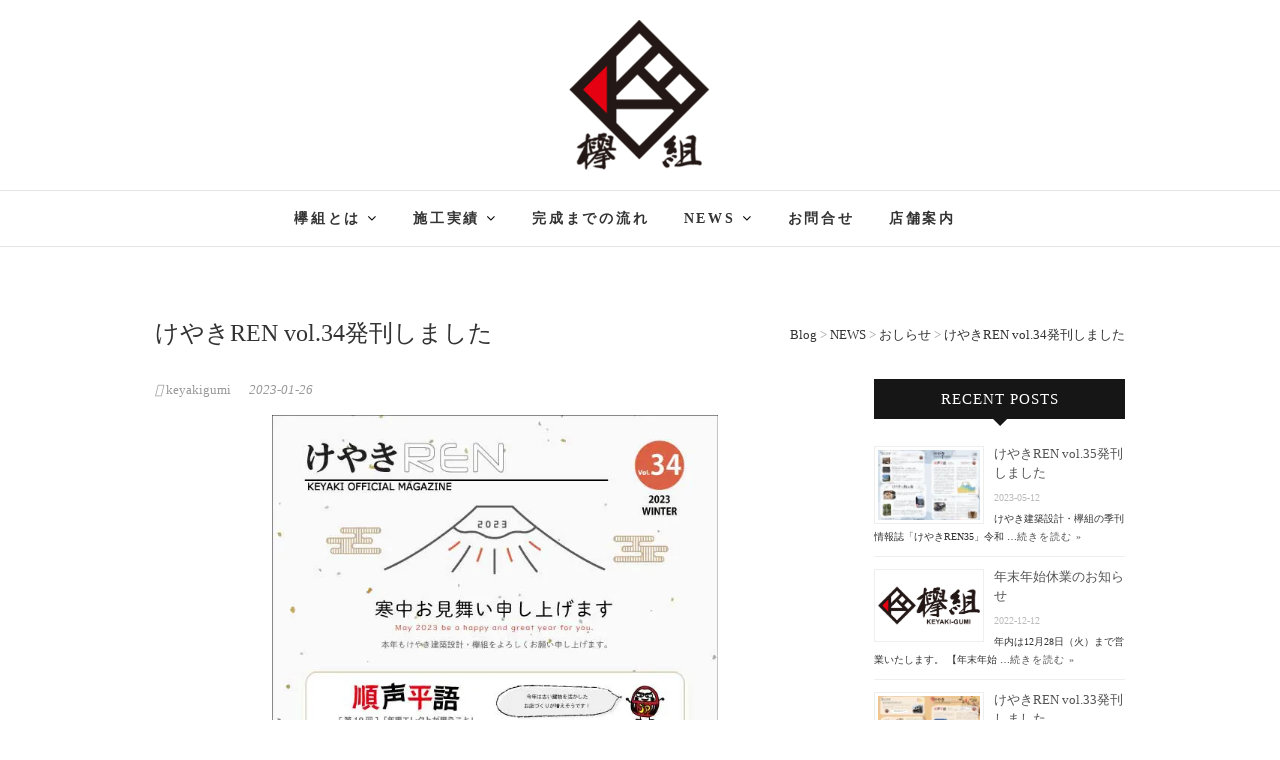

--- FILE ---
content_type: text/html; charset=UTF-8
request_url: https://keyakigumi.co.jp/keyakiren34/
body_size: 21260
content:
<!DOCTYPE html>
<html dir="ltr" lang="ja" prefix="og: https://ogp.me/ns#">
<head>


<meta charset="UTF-8" />
<link rel="profile" href="http://gmpg.org/xfn/11" />
<link rel="pingback" href="https://keyakigumi.co.jp/xmlrpc.php" />
<title>けやきREN vol.34発刊しました | 欅組｜けやきぐみ</title>

		<!-- All in One SEO 4.9.3 - aioseo.com -->
	<meta name="robots" content="max-image-preview:large" />
	<meta name="author" content="keyakigumi"/>
	<link rel="canonical" href="https://keyakigumi.co.jp/keyakiren34/" />
	<meta name="generator" content="All in One SEO (AIOSEO) 4.9.3" />
		<meta property="og:locale" content="ja_JP" />
		<meta property="og:site_name" content="欅組｜けやきぐみ | 注文住宅・リフォームなら埼玉県越谷市の欅組ーけやきぐみーへ。自然素材を生かした木の家づくりを行う技術者集団です。" />
		<meta property="og:type" content="article" />
		<meta property="og:title" content="けやきREN vol.34発刊しました | 欅組｜けやきぐみ" />
		<meta property="og:url" content="https://keyakigumi.co.jp/keyakiren34/" />
		<meta property="og:image" content="https://i0.wp.com/keyakigumi.co.jp/wp-content/uploads/other/keyakigumi_logo.png?fit=150%2C150&#038;ssl=1" />
		<meta property="og:image:secure_url" content="https://i0.wp.com/keyakigumi.co.jp/wp-content/uploads/other/keyakigumi_logo.png?fit=150%2C150&#038;ssl=1" />
		<meta property="article:published_time" content="2023-01-26T10:47:58+00:00" />
		<meta property="article:modified_time" content="2023-01-26T10:56:30+00:00" />
		<meta name="twitter:card" content="summary" />
		<meta name="twitter:title" content="けやきREN vol.34発刊しました | 欅組｜けやきぐみ" />
		<meta name="twitter:image" content="https://i0.wp.com/keyakigumi.co.jp/wp-content/uploads/other/keyakigumi_logo.png?fit=150%2C150&amp;ssl=1" />
		<script type="application/ld+json" class="aioseo-schema">
			{"@context":"https:\/\/schema.org","@graph":[{"@type":"Article","@id":"https:\/\/keyakigumi.co.jp\/keyakiren34\/#article","name":"\u3051\u3084\u304dREN vol.34\u767a\u520a\u3057\u307e\u3057\u305f | \u6b05\u7d44\uff5c\u3051\u3084\u304d\u3050\u307f","headline":"\u3051\u3084\u304dREN vol.34\u767a\u520a\u3057\u307e\u3057\u305f","author":{"@id":"https:\/\/keyakigumi.co.jp\/author\/keyakigumi\/#author"},"publisher":{"@id":"https:\/\/keyakigumi.co.jp\/#organization"},"image":{"@type":"ImageObject","url":"https:\/\/i0.wp.com\/keyakigumi.co.jp\/wp-content\/uploads\/keyakiREN-34-P1-2_web.jpg?fit=595%2C842&ssl=1","width":595,"height":842},"datePublished":"2023-01-26T19:47:58+09:00","dateModified":"2023-01-26T19:56:30+09:00","inLanguage":"ja","mainEntityOfPage":{"@id":"https:\/\/keyakigumi.co.jp\/keyakiren34\/#webpage"},"isPartOf":{"@id":"https:\/\/keyakigumi.co.jp\/keyakiren34\/#webpage"},"articleSection":"NEWS, \u304a\u3057\u3089\u305b, \u3051\u3084\u304dREN"},{"@type":"BreadcrumbList","@id":"https:\/\/keyakigumi.co.jp\/keyakiren34\/#breadcrumblist","itemListElement":[{"@type":"ListItem","@id":"https:\/\/keyakigumi.co.jp#listItem","position":1,"name":"\u30db\u30fc\u30e0","item":"https:\/\/keyakigumi.co.jp","nextItem":{"@type":"ListItem","@id":"https:\/\/keyakigumi.co.jp\/category\/news\/#listItem","name":"NEWS"}},{"@type":"ListItem","@id":"https:\/\/keyakigumi.co.jp\/category\/news\/#listItem","position":2,"name":"NEWS","item":"https:\/\/keyakigumi.co.jp\/category\/news\/","nextItem":{"@type":"ListItem","@id":"https:\/\/keyakigumi.co.jp\/category\/news\/info\/#listItem","name":"\u304a\u3057\u3089\u305b"},"previousItem":{"@type":"ListItem","@id":"https:\/\/keyakigumi.co.jp#listItem","name":"\u30db\u30fc\u30e0"}},{"@type":"ListItem","@id":"https:\/\/keyakigumi.co.jp\/category\/news\/info\/#listItem","position":3,"name":"\u304a\u3057\u3089\u305b","item":"https:\/\/keyakigumi.co.jp\/category\/news\/info\/","nextItem":{"@type":"ListItem","@id":"https:\/\/keyakigumi.co.jp\/keyakiren34\/#listItem","name":"\u3051\u3084\u304dREN vol.34\u767a\u520a\u3057\u307e\u3057\u305f"},"previousItem":{"@type":"ListItem","@id":"https:\/\/keyakigumi.co.jp\/category\/news\/#listItem","name":"NEWS"}},{"@type":"ListItem","@id":"https:\/\/keyakigumi.co.jp\/keyakiren34\/#listItem","position":4,"name":"\u3051\u3084\u304dREN vol.34\u767a\u520a\u3057\u307e\u3057\u305f","previousItem":{"@type":"ListItem","@id":"https:\/\/keyakigumi.co.jp\/category\/news\/info\/#listItem","name":"\u304a\u3057\u3089\u305b"}}]},{"@type":"Organization","@id":"https:\/\/keyakigumi.co.jp\/#organization","name":"\u6b05\u7d44\uff5c\u3051\u3084\u304d\u3050\u307f","description":"\u6ce8\u6587\u4f4f\u5b85\u30fb\u30ea\u30d5\u30a9\u30fc\u30e0\u306a\u3089\u57fc\u7389\u770c\u8d8a\u8c37\u5e02\u306e\u6b05\u7d44\u30fc\u3051\u3084\u304d\u3050\u307f\u30fc\u3078\u3002\u81ea\u7136\u7d20\u6750\u3092\u751f\u304b\u3057\u305f\u6728\u306e\u5bb6\u3065\u304f\u308a\u3092\u884c\u3046\u6280\u8853\u8005\u96c6\u56e3\u3067\u3059\u3002","url":"https:\/\/keyakigumi.co.jp\/","logo":{"@type":"ImageObject","url":"https:\/\/i0.wp.com\/keyakigumi.co.jp\/wp-content\/uploads\/other\/keyakigumi_logo.png?fit=150%2C150&ssl=1","@id":"https:\/\/keyakigumi.co.jp\/keyakiren34\/#organizationLogo","width":150,"height":150,"caption":"\u6b05\u7d44\u30ed\u30b4"},"image":{"@id":"https:\/\/keyakigumi.co.jp\/keyakiren34\/#organizationLogo"}},{"@type":"Person","@id":"https:\/\/keyakigumi.co.jp\/author\/keyakigumi\/#author","url":"https:\/\/keyakigumi.co.jp\/author\/keyakigumi\/","name":"keyakigumi","image":{"@type":"ImageObject","@id":"https:\/\/keyakigumi.co.jp\/keyakiren34\/#authorImage","url":"https:\/\/secure.gravatar.com\/avatar\/019dc58a81482e46960b56d8a05dedb6e819e862df7c25ab87fdb165e86383c3?s=96&d=mm&r=g","width":96,"height":96,"caption":"keyakigumi"}},{"@type":"WebPage","@id":"https:\/\/keyakigumi.co.jp\/keyakiren34\/#webpage","url":"https:\/\/keyakigumi.co.jp\/keyakiren34\/","name":"\u3051\u3084\u304dREN vol.34\u767a\u520a\u3057\u307e\u3057\u305f | \u6b05\u7d44\uff5c\u3051\u3084\u304d\u3050\u307f","inLanguage":"ja","isPartOf":{"@id":"https:\/\/keyakigumi.co.jp\/#website"},"breadcrumb":{"@id":"https:\/\/keyakigumi.co.jp\/keyakiren34\/#breadcrumblist"},"author":{"@id":"https:\/\/keyakigumi.co.jp\/author\/keyakigumi\/#author"},"creator":{"@id":"https:\/\/keyakigumi.co.jp\/author\/keyakigumi\/#author"},"image":{"@type":"ImageObject","url":"https:\/\/i0.wp.com\/keyakigumi.co.jp\/wp-content\/uploads\/keyakiREN-34-P1-2_web.jpg?fit=595%2C842&ssl=1","@id":"https:\/\/keyakigumi.co.jp\/keyakiren34\/#mainImage","width":595,"height":842},"primaryImageOfPage":{"@id":"https:\/\/keyakigumi.co.jp\/keyakiren34\/#mainImage"},"datePublished":"2023-01-26T19:47:58+09:00","dateModified":"2023-01-26T19:56:30+09:00"},{"@type":"WebSite","@id":"https:\/\/keyakigumi.co.jp\/#website","url":"https:\/\/keyakigumi.co.jp\/","name":"\u6b05\u7d44\uff5c\u3051\u3084\u304d\u3050\u307f","description":"\u6ce8\u6587\u4f4f\u5b85\u30fb\u30ea\u30d5\u30a9\u30fc\u30e0\u306a\u3089\u57fc\u7389\u770c\u8d8a\u8c37\u5e02\u306e\u6b05\u7d44\u30fc\u3051\u3084\u304d\u3050\u307f\u30fc\u3078\u3002\u81ea\u7136\u7d20\u6750\u3092\u751f\u304b\u3057\u305f\u6728\u306e\u5bb6\u3065\u304f\u308a\u3092\u884c\u3046\u6280\u8853\u8005\u96c6\u56e3\u3067\u3059\u3002","inLanguage":"ja","publisher":{"@id":"https:\/\/keyakigumi.co.jp\/#organization"}}]}
		</script>
		<!-- All in One SEO -->

<link rel='dns-prefetch' href='//www.googletagmanager.com' />
<link rel='dns-prefetch' href='//stats.wp.com' />
<link rel='preconnect' href='//i0.wp.com' />
<link rel='preconnect' href='//c0.wp.com' />
<link rel="alternate" type="application/rss+xml" title="欅組｜けやきぐみ &raquo; フィード" href="https://keyakigumi.co.jp/feed/" />
<link rel="alternate" type="application/rss+xml" title="欅組｜けやきぐみ &raquo; コメントフィード" href="https://keyakigumi.co.jp/comments/feed/" />
<link rel="alternate" type="application/rss+xml" title="欅組｜けやきぐみ &raquo; けやきREN vol.34発刊しました のコメントのフィード" href="https://keyakigumi.co.jp/keyakiren34/feed/" />
<link rel="alternate" title="oEmbed (JSON)" type="application/json+oembed" href="https://keyakigumi.co.jp/wp-json/oembed/1.0/embed?url=https%3A%2F%2Fkeyakigumi.co.jp%2Fkeyakiren34%2F" />
<link rel="alternate" title="oEmbed (XML)" type="text/xml+oembed" href="https://keyakigumi.co.jp/wp-json/oembed/1.0/embed?url=https%3A%2F%2Fkeyakigumi.co.jp%2Fkeyakiren34%2F&#038;format=xml" />
<style id='wp-img-auto-sizes-contain-inline-css' type='text/css'>
img:is([sizes=auto i],[sizes^="auto," i]){contain-intrinsic-size:3000px 1500px}
/*# sourceURL=wp-img-auto-sizes-contain-inline-css */
</style>
<link rel='stylesheet' id='jetpack_related-posts-css' href='https://c0.wp.com/p/jetpack/15.4/modules/related-posts/related-posts.css' type='text/css' media='all' />
<style id='wp-emoji-styles-inline-css' type='text/css'>

	img.wp-smiley, img.emoji {
		display: inline !important;
		border: none !important;
		box-shadow: none !important;
		height: 1em !important;
		width: 1em !important;
		margin: 0 0.07em !important;
		vertical-align: -0.1em !important;
		background: none !important;
		padding: 0 !important;
	}
/*# sourceURL=wp-emoji-styles-inline-css */
</style>
<link rel='stylesheet' id='wp-block-library-css' href='https://c0.wp.com/c/6.9/wp-includes/css/dist/block-library/style.min.css' type='text/css' media='all' />
<style id='classic-theme-styles-inline-css' type='text/css'>
/*! This file is auto-generated */
.wp-block-button__link{color:#fff;background-color:#32373c;border-radius:9999px;box-shadow:none;text-decoration:none;padding:calc(.667em + 2px) calc(1.333em + 2px);font-size:1.125em}.wp-block-file__button{background:#32373c;color:#fff;text-decoration:none}
/*# sourceURL=/wp-includes/css/classic-themes.min.css */
</style>
<link rel='stylesheet' id='aioseo/css/src/vue/standalone/blocks/table-of-contents/global.scss-css' href='https://keyakigumi.co.jp/wp-content/plugins/all-in-one-seo-pack/dist/Lite/assets/css/table-of-contents/global.e90f6d47.css?ver=4.9.3' type='text/css' media='all' />
<link rel='stylesheet' id='mediaelement-css' href='https://c0.wp.com/c/6.9/wp-includes/js/mediaelement/mediaelementplayer-legacy.min.css' type='text/css' media='all' />
<link rel='stylesheet' id='wp-mediaelement-css' href='https://c0.wp.com/c/6.9/wp-includes/js/mediaelement/wp-mediaelement.min.css' type='text/css' media='all' />
<style id='jetpack-sharing-buttons-style-inline-css' type='text/css'>
.jetpack-sharing-buttons__services-list{display:flex;flex-direction:row;flex-wrap:wrap;gap:0;list-style-type:none;margin:5px;padding:0}.jetpack-sharing-buttons__services-list.has-small-icon-size{font-size:12px}.jetpack-sharing-buttons__services-list.has-normal-icon-size{font-size:16px}.jetpack-sharing-buttons__services-list.has-large-icon-size{font-size:24px}.jetpack-sharing-buttons__services-list.has-huge-icon-size{font-size:36px}@media print{.jetpack-sharing-buttons__services-list{display:none!important}}.editor-styles-wrapper .wp-block-jetpack-sharing-buttons{gap:0;padding-inline-start:0}ul.jetpack-sharing-buttons__services-list.has-background{padding:1.25em 2.375em}
/*# sourceURL=https://keyakigumi.co.jp/wp-content/plugins/jetpack/_inc/blocks/sharing-buttons/view.css */
</style>
<style id='global-styles-inline-css' type='text/css'>
:root{--wp--preset--aspect-ratio--square: 1;--wp--preset--aspect-ratio--4-3: 4/3;--wp--preset--aspect-ratio--3-4: 3/4;--wp--preset--aspect-ratio--3-2: 3/2;--wp--preset--aspect-ratio--2-3: 2/3;--wp--preset--aspect-ratio--16-9: 16/9;--wp--preset--aspect-ratio--9-16: 9/16;--wp--preset--color--black: #000000;--wp--preset--color--cyan-bluish-gray: #abb8c3;--wp--preset--color--white: #ffffff;--wp--preset--color--pale-pink: #f78da7;--wp--preset--color--vivid-red: #cf2e2e;--wp--preset--color--luminous-vivid-orange: #ff6900;--wp--preset--color--luminous-vivid-amber: #fcb900;--wp--preset--color--light-green-cyan: #7bdcb5;--wp--preset--color--vivid-green-cyan: #00d084;--wp--preset--color--pale-cyan-blue: #8ed1fc;--wp--preset--color--vivid-cyan-blue: #0693e3;--wp--preset--color--vivid-purple: #9b51e0;--wp--preset--gradient--vivid-cyan-blue-to-vivid-purple: linear-gradient(135deg,rgb(6,147,227) 0%,rgb(155,81,224) 100%);--wp--preset--gradient--light-green-cyan-to-vivid-green-cyan: linear-gradient(135deg,rgb(122,220,180) 0%,rgb(0,208,130) 100%);--wp--preset--gradient--luminous-vivid-amber-to-luminous-vivid-orange: linear-gradient(135deg,rgb(252,185,0) 0%,rgb(255,105,0) 100%);--wp--preset--gradient--luminous-vivid-orange-to-vivid-red: linear-gradient(135deg,rgb(255,105,0) 0%,rgb(207,46,46) 100%);--wp--preset--gradient--very-light-gray-to-cyan-bluish-gray: linear-gradient(135deg,rgb(238,238,238) 0%,rgb(169,184,195) 100%);--wp--preset--gradient--cool-to-warm-spectrum: linear-gradient(135deg,rgb(74,234,220) 0%,rgb(151,120,209) 20%,rgb(207,42,186) 40%,rgb(238,44,130) 60%,rgb(251,105,98) 80%,rgb(254,248,76) 100%);--wp--preset--gradient--blush-light-purple: linear-gradient(135deg,rgb(255,206,236) 0%,rgb(152,150,240) 100%);--wp--preset--gradient--blush-bordeaux: linear-gradient(135deg,rgb(254,205,165) 0%,rgb(254,45,45) 50%,rgb(107,0,62) 100%);--wp--preset--gradient--luminous-dusk: linear-gradient(135deg,rgb(255,203,112) 0%,rgb(199,81,192) 50%,rgb(65,88,208) 100%);--wp--preset--gradient--pale-ocean: linear-gradient(135deg,rgb(255,245,203) 0%,rgb(182,227,212) 50%,rgb(51,167,181) 100%);--wp--preset--gradient--electric-grass: linear-gradient(135deg,rgb(202,248,128) 0%,rgb(113,206,126) 100%);--wp--preset--gradient--midnight: linear-gradient(135deg,rgb(2,3,129) 0%,rgb(40,116,252) 100%);--wp--preset--font-size--small: 13px;--wp--preset--font-size--medium: 20px;--wp--preset--font-size--large: 36px;--wp--preset--font-size--x-large: 42px;--wp--preset--spacing--20: 0.44rem;--wp--preset--spacing--30: 0.67rem;--wp--preset--spacing--40: 1rem;--wp--preset--spacing--50: 1.5rem;--wp--preset--spacing--60: 2.25rem;--wp--preset--spacing--70: 3.38rem;--wp--preset--spacing--80: 5.06rem;--wp--preset--shadow--natural: 6px 6px 9px rgba(0, 0, 0, 0.2);--wp--preset--shadow--deep: 12px 12px 50px rgba(0, 0, 0, 0.4);--wp--preset--shadow--sharp: 6px 6px 0px rgba(0, 0, 0, 0.2);--wp--preset--shadow--outlined: 6px 6px 0px -3px rgb(255, 255, 255), 6px 6px rgb(0, 0, 0);--wp--preset--shadow--crisp: 6px 6px 0px rgb(0, 0, 0);}:where(.is-layout-flex){gap: 0.5em;}:where(.is-layout-grid){gap: 0.5em;}body .is-layout-flex{display: flex;}.is-layout-flex{flex-wrap: wrap;align-items: center;}.is-layout-flex > :is(*, div){margin: 0;}body .is-layout-grid{display: grid;}.is-layout-grid > :is(*, div){margin: 0;}:where(.wp-block-columns.is-layout-flex){gap: 2em;}:where(.wp-block-columns.is-layout-grid){gap: 2em;}:where(.wp-block-post-template.is-layout-flex){gap: 1.25em;}:where(.wp-block-post-template.is-layout-grid){gap: 1.25em;}.has-black-color{color: var(--wp--preset--color--black) !important;}.has-cyan-bluish-gray-color{color: var(--wp--preset--color--cyan-bluish-gray) !important;}.has-white-color{color: var(--wp--preset--color--white) !important;}.has-pale-pink-color{color: var(--wp--preset--color--pale-pink) !important;}.has-vivid-red-color{color: var(--wp--preset--color--vivid-red) !important;}.has-luminous-vivid-orange-color{color: var(--wp--preset--color--luminous-vivid-orange) !important;}.has-luminous-vivid-amber-color{color: var(--wp--preset--color--luminous-vivid-amber) !important;}.has-light-green-cyan-color{color: var(--wp--preset--color--light-green-cyan) !important;}.has-vivid-green-cyan-color{color: var(--wp--preset--color--vivid-green-cyan) !important;}.has-pale-cyan-blue-color{color: var(--wp--preset--color--pale-cyan-blue) !important;}.has-vivid-cyan-blue-color{color: var(--wp--preset--color--vivid-cyan-blue) !important;}.has-vivid-purple-color{color: var(--wp--preset--color--vivid-purple) !important;}.has-black-background-color{background-color: var(--wp--preset--color--black) !important;}.has-cyan-bluish-gray-background-color{background-color: var(--wp--preset--color--cyan-bluish-gray) !important;}.has-white-background-color{background-color: var(--wp--preset--color--white) !important;}.has-pale-pink-background-color{background-color: var(--wp--preset--color--pale-pink) !important;}.has-vivid-red-background-color{background-color: var(--wp--preset--color--vivid-red) !important;}.has-luminous-vivid-orange-background-color{background-color: var(--wp--preset--color--luminous-vivid-orange) !important;}.has-luminous-vivid-amber-background-color{background-color: var(--wp--preset--color--luminous-vivid-amber) !important;}.has-light-green-cyan-background-color{background-color: var(--wp--preset--color--light-green-cyan) !important;}.has-vivid-green-cyan-background-color{background-color: var(--wp--preset--color--vivid-green-cyan) !important;}.has-pale-cyan-blue-background-color{background-color: var(--wp--preset--color--pale-cyan-blue) !important;}.has-vivid-cyan-blue-background-color{background-color: var(--wp--preset--color--vivid-cyan-blue) !important;}.has-vivid-purple-background-color{background-color: var(--wp--preset--color--vivid-purple) !important;}.has-black-border-color{border-color: var(--wp--preset--color--black) !important;}.has-cyan-bluish-gray-border-color{border-color: var(--wp--preset--color--cyan-bluish-gray) !important;}.has-white-border-color{border-color: var(--wp--preset--color--white) !important;}.has-pale-pink-border-color{border-color: var(--wp--preset--color--pale-pink) !important;}.has-vivid-red-border-color{border-color: var(--wp--preset--color--vivid-red) !important;}.has-luminous-vivid-orange-border-color{border-color: var(--wp--preset--color--luminous-vivid-orange) !important;}.has-luminous-vivid-amber-border-color{border-color: var(--wp--preset--color--luminous-vivid-amber) !important;}.has-light-green-cyan-border-color{border-color: var(--wp--preset--color--light-green-cyan) !important;}.has-vivid-green-cyan-border-color{border-color: var(--wp--preset--color--vivid-green-cyan) !important;}.has-pale-cyan-blue-border-color{border-color: var(--wp--preset--color--pale-cyan-blue) !important;}.has-vivid-cyan-blue-border-color{border-color: var(--wp--preset--color--vivid-cyan-blue) !important;}.has-vivid-purple-border-color{border-color: var(--wp--preset--color--vivid-purple) !important;}.has-vivid-cyan-blue-to-vivid-purple-gradient-background{background: var(--wp--preset--gradient--vivid-cyan-blue-to-vivid-purple) !important;}.has-light-green-cyan-to-vivid-green-cyan-gradient-background{background: var(--wp--preset--gradient--light-green-cyan-to-vivid-green-cyan) !important;}.has-luminous-vivid-amber-to-luminous-vivid-orange-gradient-background{background: var(--wp--preset--gradient--luminous-vivid-amber-to-luminous-vivid-orange) !important;}.has-luminous-vivid-orange-to-vivid-red-gradient-background{background: var(--wp--preset--gradient--luminous-vivid-orange-to-vivid-red) !important;}.has-very-light-gray-to-cyan-bluish-gray-gradient-background{background: var(--wp--preset--gradient--very-light-gray-to-cyan-bluish-gray) !important;}.has-cool-to-warm-spectrum-gradient-background{background: var(--wp--preset--gradient--cool-to-warm-spectrum) !important;}.has-blush-light-purple-gradient-background{background: var(--wp--preset--gradient--blush-light-purple) !important;}.has-blush-bordeaux-gradient-background{background: var(--wp--preset--gradient--blush-bordeaux) !important;}.has-luminous-dusk-gradient-background{background: var(--wp--preset--gradient--luminous-dusk) !important;}.has-pale-ocean-gradient-background{background: var(--wp--preset--gradient--pale-ocean) !important;}.has-electric-grass-gradient-background{background: var(--wp--preset--gradient--electric-grass) !important;}.has-midnight-gradient-background{background: var(--wp--preset--gradient--midnight) !important;}.has-small-font-size{font-size: var(--wp--preset--font-size--small) !important;}.has-medium-font-size{font-size: var(--wp--preset--font-size--medium) !important;}.has-large-font-size{font-size: var(--wp--preset--font-size--large) !important;}.has-x-large-font-size{font-size: var(--wp--preset--font-size--x-large) !important;}
:where(.wp-block-post-template.is-layout-flex){gap: 1.25em;}:where(.wp-block-post-template.is-layout-grid){gap: 1.25em;}
:where(.wp-block-term-template.is-layout-flex){gap: 1.25em;}:where(.wp-block-term-template.is-layout-grid){gap: 1.25em;}
:where(.wp-block-columns.is-layout-flex){gap: 2em;}:where(.wp-block-columns.is-layout-grid){gap: 2em;}
:root :where(.wp-block-pullquote){font-size: 1.5em;line-height: 1.6;}
/*# sourceURL=global-styles-inline-css */
</style>
<link rel='stylesheet' id='contact-form-7-css' href='https://keyakigumi.co.jp/wp-content/plugins/contact-form-7/includes/css/styles.css?ver=6.1.4' type='text/css' media='all' />
<link rel='stylesheet' id='parent-style-css' href='https://keyakigumi.co.jp/wp-content/themes/edge/style.css?ver=71504a10c5bb883b4e2b7bdb93b13a76' type='text/css' media='all' />
<link rel='stylesheet' id='edge-style-css' href='https://keyakigumi.co.jp/wp-content/themes/edge-child/style.css?ver=71504a10c5bb883b4e2b7bdb93b13a76' type='text/css' media='all' />
<link rel='stylesheet' id='font-awesome-css' href='https://keyakigumi.co.jp/wp-content/plugins/elementor/assets/lib/font-awesome/css/font-awesome.min.css?ver=4.7.0' type='text/css' media='all' />
<link rel='stylesheet' id='edge-responsive-css' href='https://keyakigumi.co.jp/wp-content/themes/edge/css/responsive.css?ver=71504a10c5bb883b4e2b7bdb93b13a76' type='text/css' media='all' />
<link rel='stylesheet' id='edge_google_fonts-css' href='https://keyakigumi.co.jp/wp-content/fonts/6b82a78244aebb16b30290d0a646a7f4.css?ver=71504a10c5bb883b4e2b7bdb93b13a76' type='text/css' media='all' />
<link rel='stylesheet' id='myStyleSheets-css' href='https://keyakigumi.co.jp/wp-content/plugins/wp-latest-posts/css/wplp_front.css?ver=5.0.11' type='text/css' media='all' />
<script type="text/javascript" id="jetpack_related-posts-js-extra">
/* <![CDATA[ */
var related_posts_js_options = {"post_heading":"h4"};
//# sourceURL=jetpack_related-posts-js-extra
/* ]]> */
</script>
<script type="text/javascript" src="https://c0.wp.com/p/jetpack/15.4/_inc/build/related-posts/related-posts.min.js" id="jetpack_related-posts-js"></script>
<script type="text/javascript" src="https://c0.wp.com/c/6.9/wp-includes/js/jquery/jquery.min.js" id="jquery-core-js"></script>
<script type="text/javascript" src="https://c0.wp.com/c/6.9/wp-includes/js/jquery/jquery-migrate.min.js" id="jquery-migrate-js"></script>
<script type="text/javascript" src="https://keyakigumi.co.jp/wp-content/themes/edge/js/edge-main.js?ver=71504a10c5bb883b4e2b7bdb93b13a76" id="edge-main-js"></script>

<!-- Site Kit によって追加された Google タグ（gtag.js）スニペット -->
<!-- Google アナリティクス スニペット (Site Kit が追加) -->
<script type="text/javascript" src="https://www.googletagmanager.com/gtag/js?id=GT-W6KJQH9" id="google_gtagjs-js" async></script>
<script type="text/javascript" id="google_gtagjs-js-after">
/* <![CDATA[ */
window.dataLayer = window.dataLayer || [];function gtag(){dataLayer.push(arguments);}
gtag("set","linker",{"domains":["keyakigumi.co.jp"]});
gtag("js", new Date());
gtag("set", "developer_id.dZTNiMT", true);
gtag("config", "GT-W6KJQH9");
//# sourceURL=google_gtagjs-js-after
/* ]]> */
</script>
<link rel="https://api.w.org/" href="https://keyakigumi.co.jp/wp-json/" /><link rel="alternate" title="JSON" type="application/json" href="https://keyakigumi.co.jp/wp-json/wp/v2/posts/4445" /><link rel="EditURI" type="application/rsd+xml" title="RSD" href="https://keyakigumi.co.jp/xmlrpc.php?rsd" />

<link rel='shortlink' href='https://wp.me/pa9mgN-19H' />
<meta name="generator" content="Site Kit by Google 1.170.0" />	<style>img#wpstats{display:none}</style>
			<meta name="viewport" content="width=device-width" />
	<!-- Custom CSS -->
<style type="text/css" media="screen">
/*Disabled First Big Letter */
									.post:first-child .entry-content p:first-child:first-letter {
									 border-right: none;
									 display: inherit;
									 float: inherit;
									 font-family: inherit;
									 font-size: inherit;
									 line-height: inherit;
									 margin-bottom: inherit;
									 margin-right: inherit;
									 margin-top: inherit;
									 padding: inherit;
									 text-align: inherit;
									}
#site-branding #site-title, #site-branding #site-description{
				clip: rect(1px, 1px, 1px, 1px);
				position: absolute;
			}</style>
<meta name="google-site-verification" content="ITIVU92TQOnm9kkbTi13vZSEefh_G8vihW849smMwOs"><meta name="generator" content="Elementor 3.34.1; features: additional_custom_breakpoints; settings: css_print_method-external, google_font-enabled, font_display-auto">
			<style>
				.e-con.e-parent:nth-of-type(n+4):not(.e-lazyloaded):not(.e-no-lazyload),
				.e-con.e-parent:nth-of-type(n+4):not(.e-lazyloaded):not(.e-no-lazyload) * {
					background-image: none !important;
				}
				@media screen and (max-height: 1024px) {
					.e-con.e-parent:nth-of-type(n+3):not(.e-lazyloaded):not(.e-no-lazyload),
					.e-con.e-parent:nth-of-type(n+3):not(.e-lazyloaded):not(.e-no-lazyload) * {
						background-image: none !important;
					}
				}
				@media screen and (max-height: 640px) {
					.e-con.e-parent:nth-of-type(n+2):not(.e-lazyloaded):not(.e-no-lazyload),
					.e-con.e-parent:nth-of-type(n+2):not(.e-lazyloaded):not(.e-no-lazyload) * {
						background-image: none !important;
					}
				}
			</style>
			<noscript><style>.lazyload[data-src]{display:none !important;}</style></noscript><style>.lazyload{background-image:none !important;}.lazyload:before{background-image:none !important;}</style>
<!-- Google タグ マネージャー スニペット (Site Kit が追加) -->
<script type="text/javascript">
/* <![CDATA[ */

			( function( w, d, s, l, i ) {
				w[l] = w[l] || [];
				w[l].push( {'gtm.start': new Date().getTime(), event: 'gtm.js'} );
				var f = d.getElementsByTagName( s )[0],
					j = d.createElement( s ), dl = l != 'dataLayer' ? '&l=' + l : '';
				j.async = true;
				j.src = 'https://www.googletagmanager.com/gtm.js?id=' + i + dl;
				f.parentNode.insertBefore( j, f );
			} )( window, document, 'script', 'dataLayer', 'GTM-K32K44L' );
			
/* ]]> */
</script>

<!-- (ここまで) Google タグ マネージャー スニペット (Site Kit が追加) -->
<link rel="icon" href="https://i0.wp.com/keyakigumi.co.jp/wp-content/uploads/cropped-kg-favicon.png?fit=32%2C32&#038;ssl=1" sizes="32x32" />
<link rel="icon" href="https://i0.wp.com/keyakigumi.co.jp/wp-content/uploads/cropped-kg-favicon.png?fit=192%2C192&#038;ssl=1" sizes="192x192" />
<link rel="apple-touch-icon" href="https://i0.wp.com/keyakigumi.co.jp/wp-content/uploads/cropped-kg-favicon.png?fit=180%2C180&#038;ssl=1" />
<meta name="msapplication-TileImage" content="https://i0.wp.com/keyakigumi.co.jp/wp-content/uploads/cropped-kg-favicon.png?fit=270%2C270&#038;ssl=1" />
		<style type="text/css" id="wp-custom-css">
			.grecaptcha-badge { visibility: hidden; }		</style>
		</head>
<body class="wp-singular post-template-default single single-post postid-4445 single-format-standard wp-custom-logo wp-embed-responsive wp-theme-edge wp-child-theme-edge-child elementor-default elementor-kit-3349">
<div id="page" class="hfeed site">
<!-- Masthead ============================================= -->
<header id="masthead" class="site-header">
				<div class="top-header">
			<div class="container clearfix">
				<div id="site-branding"><a href="https://keyakigumi.co.jp/" class="custom-logo-link" rel="home"><img width="150" height="150" src="[data-uri]" class="custom-logo lazyload" alt="欅組ロゴ" decoding="async"   data-attachment-id="336" data-permalink="https://keyakigumi.co.jp/keyakigumi_logo/" data-orig-file="https://i0.wp.com/keyakigumi.co.jp/wp-content/uploads/other/keyakigumi_logo.png?fit=150%2C150&amp;ssl=1" data-orig-size="150,150" data-comments-opened="0" data-image-meta="{&quot;aperture&quot;:&quot;0&quot;,&quot;credit&quot;:&quot;&quot;,&quot;camera&quot;:&quot;&quot;,&quot;caption&quot;:&quot;&quot;,&quot;created_timestamp&quot;:&quot;0&quot;,&quot;copyright&quot;:&quot;&quot;,&quot;focal_length&quot;:&quot;0&quot;,&quot;iso&quot;:&quot;0&quot;,&quot;shutter_speed&quot;:&quot;0&quot;,&quot;title&quot;:&quot;&quot;,&quot;orientation&quot;:&quot;0&quot;}" data-image-title="keyakigumi_logo" data-image-description="" data-image-caption="" data-medium-file="https://i0.wp.com/keyakigumi.co.jp/wp-content/uploads/other/keyakigumi_logo.png?fit=150%2C150&amp;ssl=1" data-large-file="https://i0.wp.com/keyakigumi.co.jp/wp-content/uploads/other/keyakigumi_logo.png?fit=150%2C150&amp;ssl=1" data-src="https://i0.wp.com/keyakigumi.co.jp/wp-content/uploads/other/keyakigumi_logo.png?fit=150%2C150&ssl=1" data-srcset="https://i0.wp.com/keyakigumi.co.jp/wp-content/uploads/other/keyakigumi_logo.png?w=150&amp;ssl=1 150w, https://i0.wp.com/keyakigumi.co.jp/wp-content/uploads/other/keyakigumi_logo.png?resize=45%2C45&amp;ssl=1 45w" data-sizes="auto" data-eio-rwidth="150" data-eio-rheight="150" /><noscript><img width="150" height="150" src="https://i0.wp.com/keyakigumi.co.jp/wp-content/uploads/other/keyakigumi_logo.png?fit=150%2C150&amp;ssl=1" class="custom-logo" alt="欅組ロゴ" decoding="async" srcset="https://i0.wp.com/keyakigumi.co.jp/wp-content/uploads/other/keyakigumi_logo.png?w=150&amp;ssl=1 150w, https://i0.wp.com/keyakigumi.co.jp/wp-content/uploads/other/keyakigumi_logo.png?resize=45%2C45&amp;ssl=1 45w" sizes="(max-width: 150px) 100vw, 150px" data-attachment-id="336" data-permalink="https://keyakigumi.co.jp/keyakigumi_logo/" data-orig-file="https://i0.wp.com/keyakigumi.co.jp/wp-content/uploads/other/keyakigumi_logo.png?fit=150%2C150&amp;ssl=1" data-orig-size="150,150" data-comments-opened="0" data-image-meta="{&quot;aperture&quot;:&quot;0&quot;,&quot;credit&quot;:&quot;&quot;,&quot;camera&quot;:&quot;&quot;,&quot;caption&quot;:&quot;&quot;,&quot;created_timestamp&quot;:&quot;0&quot;,&quot;copyright&quot;:&quot;&quot;,&quot;focal_length&quot;:&quot;0&quot;,&quot;iso&quot;:&quot;0&quot;,&quot;shutter_speed&quot;:&quot;0&quot;,&quot;title&quot;:&quot;&quot;,&quot;orientation&quot;:&quot;0&quot;}" data-image-title="keyakigumi_logo" data-image-description="" data-image-caption="" data-medium-file="https://i0.wp.com/keyakigumi.co.jp/wp-content/uploads/other/keyakigumi_logo.png?fit=150%2C150&amp;ssl=1" data-large-file="https://i0.wp.com/keyakigumi.co.jp/wp-content/uploads/other/keyakigumi_logo.png?fit=150%2C150&amp;ssl=1" data-eio="l" /></noscript></a> <h2 id="site-title"> 			<a href="https://keyakigumi.co.jp/" title="欅組｜けやきぐみ" rel="home"> 欅組｜けやきぐみ </a>
			 </h2> <!-- end .site-title --> 				<div id="site-description"> 注文住宅・リフォームなら埼玉県越谷市の欅組ーけやきぐみーへ。自然素材を生かした木の家づくりを行う技術者集団です。 </div> <!-- end #site-description -->
			</div>			</div> <!-- end .container -->
		</div> <!-- end .top-header -->
		<!-- Main Header============================================= -->
				<div id="sticky_header">
					<div class="container clearfix">
					  	<h3 class="nav-site-title">
							<a href="https://keyakigumi.co.jp/" title="欅組｜けやきぐみ">欅組｜けやきぐみ</a>
						</h3>
					<!-- end .nav-site-title -->
						<!-- Main Nav ============================================= -->
																		<nav id="site-navigation" class="main-navigation clearfix">
							<button class="menu-toggle" aria-controls="primary-menu" aria-expanded="false">
								<span class="line-one"></span>
					  			<span class="line-two"></span>
					  			<span class="line-three"></span>
						  	</button>
					  		<!-- end .menu-toggle -->
							<ul id="primary-menu" class="menu nav-menu"><li id="menu-item-96" class="menu-item menu-item-type-post_type menu-item-object-page menu-item-home menu-item-has-children menu-item-96"><a href="https://keyakigumi.co.jp/">欅組とは</a>
<ul class="sub-menu">
	<li id="menu-item-97" class="menu-item menu-item-type-post_type menu-item-object-page menu-item-97"><a href="https://keyakigumi.co.jp/aboutus/outline/">会社概要、沿革</a></li>
	<li id="menu-item-1608" class="menu-item menu-item-type-post_type menu-item-object-page menu-item-1608"><a href="https://keyakigumi.co.jp/aboutus/profile/">代表</a></li>
	<li id="menu-item-4231" class="menu-item menu-item-type-post_type menu-item-object-page menu-item-4231"><a href="https://keyakigumi.co.jp/aboutus/action-for-sdgs/">けやき建築設計・欅組のSDGs宣言</a></li>
</ul>
</li>
<li id="menu-item-311" class="menu-item menu-item-type-post_type menu-item-object-page menu-item-has-children menu-item-311"><a href="https://keyakigumi.co.jp/works/">施工実績</a>
<ul class="sub-menu">
	<li id="menu-item-312" class="menu-item menu-item-type-post_type menu-item-object-page menu-item-312"><a href="https://keyakigumi.co.jp/works/house/">住宅</a></li>
	<li id="menu-item-313" class="menu-item menu-item-type-post_type menu-item-object-page menu-item-313"><a href="https://keyakigumi.co.jp/works/shop/">店舗</a></li>
	<li id="menu-item-1700" class="menu-item menu-item-type-post_type menu-item-object-page menu-item-1700"><a href="https://keyakigumi.co.jp/works/facilities/">施設</a></li>
</ul>
</li>
<li id="menu-item-122" class="menu-item menu-item-type-post_type menu-item-object-page menu-item-122"><a href="https://keyakigumi.co.jp/inspection/">完成までの流れ</a></li>
<li id="menu-item-233" class="menu-item menu-item-type-taxonomy menu-item-object-category current-post-ancestor current-menu-parent current-post-parent menu-item-has-children menu-item-233"><a href="https://keyakigumi.co.jp/category/news/">NEWS</a>
<ul class="sub-menu">
	<li id="menu-item-234" class="menu-item menu-item-type-taxonomy menu-item-object-category current-post-ancestor current-menu-parent current-post-parent menu-item-234"><a href="https://keyakigumi.co.jp/category/news/info/">おしらせ</a></li>
	<li id="menu-item-235" class="menu-item menu-item-type-taxonomy menu-item-object-category menu-item-235"><a href="https://keyakigumi.co.jp/category/news/event/">イベント</a></li>
	<li id="menu-item-240" class="menu-item menu-item-type-taxonomy menu-item-object-category menu-item-240"><a href="https://keyakigumi.co.jp/category/news/blog/">スタッフblog</a></li>
</ul>
</li>
<li id="menu-item-93" class="menu-item menu-item-type-post_type menu-item-object-page menu-item-93"><a href="https://keyakigumi.co.jp/contact/">お問合せ</a></li>
<li id="menu-item-92" class="menu-item menu-item-type-post_type menu-item-object-page menu-item-92"><a href="https://keyakigumi.co.jp/acsess/">店舗案内</a></li>
</ul>						</nav> <!-- end #site-navigation -->
						</div> <!-- end .container -->
			</div> <!-- end #sticky_header --></header> <!-- end #masthead -->
<!-- Main Page Start ============================================= -->
<div id="content">
<div class="container clearfix">
	<div class="page-header">
		<h1 class="page-title">けやきREN vol.34発刊しました</h1>
		<!-- .page-title -->
				<div class="breadcrumb home">
			<span property="itemListElement" typeof="ListItem"><a property="item" typeof="WebPage" title="Blogへ移動" href="https://keyakigumi.co.jp/blog/" class="post-root post post-post"><span property="name">Blog</span></a><meta property="position" content="1"></span> &gt; <span property="itemListElement" typeof="ListItem"><a property="item" typeof="WebPage" title="NEWSのカテゴリーアーカイブへ移動" href="https://keyakigumi.co.jp/category/news/" class="taxonomy category"><span property="name">NEWS</span></a><meta property="position" content="2"></span> &gt; <span property="itemListElement" typeof="ListItem"><a property="item" typeof="WebPage" title="おしらせのカテゴリーアーカイブへ移動" href="https://keyakigumi.co.jp/category/news/info/" class="taxonomy category"><span property="name">おしらせ</span></a><meta property="position" content="3"></span> &gt; <span property="itemListElement" typeof="ListItem"><a property="item" typeof="WebPage" title="けやきREN vol.34発刊しましたへ移動" href="https://keyakigumi.co.jp/keyakiren34/" class="post post-post current-item"><span property="name">けやきREN vol.34発刊しました</span></a><meta property="position" content="4"></span>		</div> <!-- .breadcrumb -->
			<!-- .breadcrumb -->
	</div>
	<!-- .page-header -->

<div id="primary">
	<main id="main" class="site-main clearfix" role="main">
				<article id="post-4445" class="post-4445 post type-post status-publish format-standard has-post-thumbnail hentry category-news category-info tag-ren">
				<header class="entry-header">
										<div class="entry-meta">
												<span class="author vcard"><a href="https://keyakigumi.co.jp/author/keyakigumi/" title="けやきREN vol.34発刊しました"><i class="fa-solid fa-user"></i>
						keyakigumi </a></span> <span class="posted-on"><a title="19:47" href="https://keyakigumi.co.jp/keyakiren34/"><i class="fa-regular fa-calendar-days"></i>
						2023-01-26 </a></span>
											</div> <!-- end .entry-meta -->
									</header> <!-- end .entry-header -->
						<div class="entry-content clearfix">
			<div class="wp-block-image is-style-default">
<figure class="aligncenter size-full is-resized"><img data-recalc-dims="1" fetchpriority="high" decoding="async" data-attachment-id="4447" data-permalink="https://keyakigumi.co.jp/keyakiren34/keyakiren-34-p1-2_web/" data-orig-file="https://i0.wp.com/keyakigumi.co.jp/wp-content/uploads/keyakiREN-34-P1-2_web.jpg?fit=595%2C842&amp;ssl=1" data-orig-size="595,842" data-comments-opened="0" data-image-meta="{&quot;aperture&quot;:&quot;0&quot;,&quot;credit&quot;:&quot;&quot;,&quot;camera&quot;:&quot;&quot;,&quot;caption&quot;:&quot;&quot;,&quot;created_timestamp&quot;:&quot;0&quot;,&quot;copyright&quot;:&quot;&quot;,&quot;focal_length&quot;:&quot;0&quot;,&quot;iso&quot;:&quot;0&quot;,&quot;shutter_speed&quot;:&quot;0&quot;,&quot;title&quot;:&quot;&quot;,&quot;orientation&quot;:&quot;0&quot;}" data-image-title="keyakiREN-34-P1-2_web" data-image-description="" data-image-caption="" data-medium-file="https://i0.wp.com/keyakigumi.co.jp/wp-content/uploads/keyakiREN-34-P1-2_web.jpg?fit=212%2C300&amp;ssl=1" data-large-file="https://i0.wp.com/keyakigumi.co.jp/wp-content/uploads/keyakiREN-34-P1-2_web.jpg?fit=595%2C842&amp;ssl=1" src="[data-uri]" alt="" class="wp-image-4447 lazyload" width="446" height="632"   data-src="https://i0.wp.com/keyakigumi.co.jp/wp-content/uploads/keyakiREN-34-P1-2_web.jpg?resize=446%2C632&ssl=1" data-srcset="https://i0.wp.com/keyakigumi.co.jp/wp-content/uploads/keyakiREN-34-P1-2_web.jpg?w=595&amp;ssl=1 595w, https://i0.wp.com/keyakigumi.co.jp/wp-content/uploads/keyakiREN-34-P1-2_web.jpg?resize=212%2C300&amp;ssl=1 212w" data-sizes="auto" data-eio-rwidth="446" data-eio-rheight="632" /><noscript><img data-recalc-dims="1" fetchpriority="high" decoding="async" data-attachment-id="4447" data-permalink="https://keyakigumi.co.jp/keyakiren34/keyakiren-34-p1-2_web/" data-orig-file="https://i0.wp.com/keyakigumi.co.jp/wp-content/uploads/keyakiREN-34-P1-2_web.jpg?fit=595%2C842&amp;ssl=1" data-orig-size="595,842" data-comments-opened="0" data-image-meta="{&quot;aperture&quot;:&quot;0&quot;,&quot;credit&quot;:&quot;&quot;,&quot;camera&quot;:&quot;&quot;,&quot;caption&quot;:&quot;&quot;,&quot;created_timestamp&quot;:&quot;0&quot;,&quot;copyright&quot;:&quot;&quot;,&quot;focal_length&quot;:&quot;0&quot;,&quot;iso&quot;:&quot;0&quot;,&quot;shutter_speed&quot;:&quot;0&quot;,&quot;title&quot;:&quot;&quot;,&quot;orientation&quot;:&quot;0&quot;}" data-image-title="keyakiREN-34-P1-2_web" data-image-description="" data-image-caption="" data-medium-file="https://i0.wp.com/keyakigumi.co.jp/wp-content/uploads/keyakiREN-34-P1-2_web.jpg?fit=212%2C300&amp;ssl=1" data-large-file="https://i0.wp.com/keyakigumi.co.jp/wp-content/uploads/keyakiREN-34-P1-2_web.jpg?fit=595%2C842&amp;ssl=1" src="https://i0.wp.com/keyakigumi.co.jp/wp-content/uploads/keyakiREN-34-P1-2_web.jpg?resize=446%2C632&#038;ssl=1" alt="" class="wp-image-4447" width="446" height="632" srcset="https://i0.wp.com/keyakigumi.co.jp/wp-content/uploads/keyakiREN-34-P1-2_web.jpg?w=595&amp;ssl=1 595w, https://i0.wp.com/keyakigumi.co.jp/wp-content/uploads/keyakiREN-34-P1-2_web.jpg?resize=212%2C300&amp;ssl=1 212w" sizes="(max-width: 446px) 100vw, 446px" data-eio="l" /></noscript></figure>
</div>


<div style="height:50px" aria-hidden="true" class="wp-block-spacer"></div>



<p class="has-text-align-left">けやき建築設計・欅組の季刊情報誌<strong>「けやきREN34」</strong>令和5年新年号を発刊いたしました。</p>



<div style="height:50px" aria-hidden="true" class="wp-block-spacer"></div>



<p>建築だけではなく、越谷のまちづくりを考えた弊社の活動もご報告させていただいてます。<br><br>イベントのレポートや今後の予定など、<br><a aria-label="けやき建築設計 (新しいタブで開く)" href="https://keyaki-sekkei.com/" target="_blank" rel="noreferrer noopener">けやき建築設計</a>・<a href="https://keyakigumi.co.jp/">欅組</a>の様々な活動を掲載しておりますので<br>ぜひご覧ください！<br><br>事務所のポストの他、<a href="https://www.cafe803.com/" target="_blank" rel="noreferrer noopener">カフェ803</a>、<a href="https://hakari-ya.jp/" target="_blank" rel="noreferrer noopener">はかり屋</a>などにも置いてますので、<br>お越しの際には、ぜひお手にとってご覧ください。<br><br><a href="https://keyakigumi.co.jp/wp-content/uploads/keyakiREN-34-P1-2_02.pdf" target="_blank" rel="noopener" title="">けやきRENvol.34新年号</a></p>



<div style="height:50px" aria-hidden="true" class="wp-block-spacer"></div>

<div id='jp-relatedposts' class='jp-relatedposts' >
	<h3 class="jp-relatedposts-headline"><em>関連</em></h3>
</div>		</div> <!-- .entry-content -->
						<footer class="entry-footer">
										<span class="cat-links">
					カテゴリー: <a href="https://keyakigumi.co.jp/category/news/" rel="category tag">NEWS</a>, <a href="https://keyakigumi.co.jp/category/news/info/" rel="category tag">おしらせ</a>					</span> <!-- end .cat-links -->
											<span class="tag-links">
						<a href="https://keyakigumi.co.jp/tag/%e3%81%91%e3%82%84%e3%81%8dren/" rel="tag">けやきREN</a>						</span> <!-- end .tag-links -->
										</footer> <!-- .entry-meta -->
							<ul class="default-wp-page clearfix">
					<li class="previous"> <a href="https://keyakigumi.co.jp/new_years_holiday_2022/" rel="prev"><span class="meta-nav">&larr;</span> 年末年始休業のお知らせ</a> </li>
					<li class="next"> <a href="https://keyakigumi.co.jp/keyakiren35/" rel="next">けやきREN vol.35発刊しました <span class="meta-nav">&rarr;</span></a> </li>
				</ul>
					
<div id="comments" class="comments-area">
			</div> <!-- .comments-area -->			</article>
		</section> <!-- .post -->
		</main> <!-- #main -->
	</div> <!-- #primary -->

<aside id="secondary" role="complementary">
    <aside id="rpwe_widget-2" class="widget rpwe_widget recent-posts-extended"><style>.rpwe-block ul{
list-style: none !important;
margin-left: 0 !important;
padding-left: 0 !important;
}

.rpwe-block li{
border-bottom: 1px solid #eee;
margin-bottom: 10px;
padding-bottom: 10px;
list-style-type: none;
}

.rpwe-block a{
display: inline !important;
text-decoration: none;
}

.rpwe-block h3{
background: none !important;
clear: none;
margin-bottom: 0 !important;
margin-top: 0 !important;
font-weight: 400;
font-size: 13px !important;
line-height: 1.5em;
}

.rpwe-thumb{
border: 1px solid #eee !important;
box-shadow: none !important;
margin: 2px 10px 2px 0;
padding: 3px !important;
}

.rpwe-summary{
font-size: 10px;
}

.rpwe-time{
color: #bbb;
font-size: 10px;
}

.rpwe-comment{
color: #bbb;
font-size: 8px;
padding-left: 5px;
}

.rpwe-alignleft{
display: inline;
float: left;
}

.rpwe-alignright{
display: inline;
float: right;
}

.rpwe-aligncenter{
display: block;
margin-left: auto;
margin-right: auto;
}

.rpwe-clearfix:before,
.rpwe-clearfix:after{
content: &quot;&quot;;
display: table !important;
}

.rpwe-clearfix:after{
clear: both;
}

.rpwe-clearfix{
zoom: 1;
}

.rpwe-ul a:hover img {
opacity:0.6;
}</style><h2 class="widget-title">Recent Posts</h2><div  class="rpwe-block"><ul class="rpwe-ul"><li class="rpwe-li rpwe-clearfix"><a class="rpwe-img" href="https://keyakigumi.co.jp/keyakiren35/" target="_self"><img class="rpwe-alignleft rpwe-thumb lazyload" src="[data-uri]" alt="けやきREN vol.35発刊しました" height="75" width="110" loading="lazy" decoding="async" data-src="https://keyakigumi.co.jp/wp-content/uploads/keyakiREN-35-P1-4_web-110x75.webp" data-eio-rwidth="110" data-eio-rheight="75"><noscript><img class="rpwe-alignleft rpwe-thumb" src="https://keyakigumi.co.jp/wp-content/uploads/keyakiREN-35-P1-4_web-110x75.webp" alt="けやきREN vol.35発刊しました" height="75" width="110" loading="lazy" decoding="async" data-eio="l"></noscript></a><h3 class="rpwe-title"><a href="https://keyakigumi.co.jp/keyakiren35/" target="_self">けやきREN vol.35発刊しました</a></h3><time class="rpwe-time published" datetime="2023-05-12T14:07:00+09:00">2023-05-12</time><div class="rpwe-summary">けやき建築設計・欅組の季刊情報誌「けやきREN35」令和 &hellip;<a href="https://keyakigumi.co.jp/keyakiren35/" class="more-link">続きを読む »</a></div></li><li class="rpwe-li rpwe-clearfix"><a class="rpwe-img" href="https://keyakigumi.co.jp/new_years_holiday_2022/" rel="bookmark"><img class="rpwe-alignleft rpwe-thumb rpwe-default-thumb lazyload" src="[data-uri]" alt="年末年始休業のお知らせ" width="110" height="75" data-src="https://keyakigumi.co.jp/wp-content/uploads/other/keyakigumi_logo-yoko.png" decoding="async" data-eio-rwidth="537" data-eio-rheight="342"><noscript><img class="rpwe-alignleft rpwe-thumb rpwe-default-thumb" src="https://keyakigumi.co.jp/wp-content/uploads/other/keyakigumi_logo-yoko.png" alt="年末年始休業のお知らせ" width="110" height="75" data-eio="l"></noscript></a><h3 class="rpwe-title"><a href="https://keyakigumi.co.jp/new_years_holiday_2022/" target="_self">年末年始休業のお知らせ</a></h3><time class="rpwe-time published" datetime="2022-12-12T10:21:22+09:00">2022-12-12</time><div class="rpwe-summary">年内は12月28日（火）まで営業いたします。 【年末年始 &hellip;<a href="https://keyakigumi.co.jp/new_years_holiday_2022/" class="more-link">続きを読む »</a></div></li><li class="rpwe-li rpwe-clearfix"><a class="rpwe-img" href="https://keyakigumi.co.jp/keyakiren33/" target="_self"><img class="rpwe-alignleft rpwe-thumb lazyload" src="[data-uri]" alt="けやきREN vol.33発刊しました" height="75" width="110" loading="lazy" decoding="async" data-src="https://keyakigumi.co.jp/wp-content/uploads/keyakiREN-33-P1-4_web_page-0001-110x75.webp" data-eio-rwidth="110" data-eio-rheight="75"><noscript><img class="rpwe-alignleft rpwe-thumb" src="https://keyakigumi.co.jp/wp-content/uploads/keyakiREN-33-P1-4_web_page-0001-110x75.webp" alt="けやきREN vol.33発刊しました" height="75" width="110" loading="lazy" decoding="async" data-eio="l"></noscript></a><h3 class="rpwe-title"><a href="https://keyakigumi.co.jp/keyakiren33/" target="_self">けやきREN vol.33発刊しました</a></h3><time class="rpwe-time published" datetime="2022-11-02T15:06:46+09:00">2022-11-02</time><div class="rpwe-summary">けやき建築設計・欅組の季刊情報誌「けやきREN33」令和 &hellip;<a href="https://keyakigumi.co.jp/keyakiren33/" class="more-link">続きを読む »</a></div></li><li class="rpwe-li rpwe-clearfix"><a class="rpwe-img" href="https://keyakigumi.co.jp/keyakiren32/" target="_self"><img class="rpwe-alignleft rpwe-thumb lazyload" src="[data-uri]" alt="けやきREN vol.32発刊しました" height="75" width="110" loading="lazy" decoding="async" data-src="https://keyakigumi.co.jp/wp-content/uploads/keyakiREN-32-P1-4_web-110x75.jpg" data-eio-rwidth="110" data-eio-rheight="75"><noscript><img class="rpwe-alignleft rpwe-thumb" src="https://keyakigumi.co.jp/wp-content/uploads/keyakiREN-32-P1-4_web-110x75.jpg" alt="けやきREN vol.32発刊しました" height="75" width="110" loading="lazy" decoding="async" data-eio="l"></noscript></a><h3 class="rpwe-title"><a href="https://keyakigumi.co.jp/keyakiren32/" target="_self">けやきREN vol.32発刊しました</a></h3><time class="rpwe-time published" datetime="2022-05-03T09:12:07+09:00">2022-05-03</time><div class="rpwe-summary">けやき建築設計・欅組の季刊情報誌「けやきREN32」令和 &hellip;<a href="https://keyakigumi.co.jp/keyakiren32/" class="more-link">続きを読む »</a></div></li><li class="rpwe-li rpwe-clearfix"><a class="rpwe-img" href="https://keyakigumi.co.jp/keyakiren31/" target="_self"><img class="rpwe-alignleft rpwe-thumb lazyload" src="[data-uri]" alt="けやきREN vol.31発刊しました" height="75" width="110" loading="lazy" decoding="async" data-src="https://keyakigumi.co.jp/wp-content/uploads/keyakiREN-31-web-110x75.jpg" data-eio-rwidth="110" data-eio-rheight="75"><noscript><img class="rpwe-alignleft rpwe-thumb" src="https://keyakigumi.co.jp/wp-content/uploads/keyakiREN-31-web-110x75.jpg" alt="けやきREN vol.31発刊しました" height="75" width="110" loading="lazy" decoding="async" data-eio="l"></noscript></a><h3 class="rpwe-title"><a href="https://keyakigumi.co.jp/keyakiren31/" target="_self">けやきREN vol.31発刊しました</a></h3><time class="rpwe-time published" datetime="2022-02-10T14:13:05+09:00">2022-02-10</time><div class="rpwe-summary">けやき建築設計・欅組の季刊情報誌「けやきREN31」令和 &hellip;<a href="https://keyakigumi.co.jp/keyakiren31/" class="more-link">続きを読む »</a></div></li></ul></div><!-- Generated by http://wordpress.org/plugins/recent-posts-widget-extended/ --></aside><aside id="nav_menu-3" class="widget widget_nav_menu"><h2 class="widget-title">news</h2><div class="menu-%e3%81%8a%e7%9f%a5%e3%82%89%e3%81%9b%e3%82%ab%e3%83%86%e3%82%b4%e3%83%aa%e3%83%bc-container"><ul id="menu-%e3%81%8a%e7%9f%a5%e3%82%89%e3%81%9b%e3%82%ab%e3%83%86%e3%82%b4%e3%83%aa%e3%83%bc" class="menu"><li id="menu-item-248" class="menu-item menu-item-type-taxonomy menu-item-object-category current-post-ancestor current-menu-parent current-post-parent menu-item-248"><a href="https://keyakigumi.co.jp/category/news/info/">おしらせ</a></li>
<li id="menu-item-249" class="menu-item menu-item-type-taxonomy menu-item-object-category menu-item-249"><a href="https://keyakigumi.co.jp/category/news/event/">イベント</a></li>
<li id="menu-item-250" class="menu-item menu-item-type-taxonomy menu-item-object-category menu-item-250"><a href="https://keyakigumi.co.jp/category/news/blog/">スタッフblog</a></li>
</ul></div></aside><aside id="media_video-2" class="widget widget_media_video"><div style="width:100%;" class="wp-video"><video class="wp-video-shortcode" id="video-4445-1" preload="metadata" controls="controls"><source type="video/youtube" src="https://www.youtube.com/watch?v=-SUpWjjm328&#038;_=1" /><a href="https://www.youtube.com/watch?v=-SUpWjjm328">https://www.youtube.com/watch?v=-SUpWjjm328</a></video></div></aside></aside> <!-- #secondary -->
</div> <!-- end .container -->
</div> <!-- end #content -->
<!-- Footer Start ============================================= -->
<footer id="colophon" class="site-footer clearfix">
	<div class="widget-wrap">
		<div class="container">
			<div class="widget-area clearfix">
			<div class="column-4"><aside id="block-13" class="widget widget_block">
<h3 class="wp-block-heading widget-title">instagram</h3>
</aside><aside id="block-9" class="widget widget_block"></aside></div><!-- end .column4  --><div class="column-4"><aside id="block-15" class="widget widget_block widget_categories"><ul class="wp-block-categories-list wp-block-categories">	<li class="cat-item cat-item-4"><a href="https://keyakigumi.co.jp/category/news/">NEWS</a>
</li>
	<li class="cat-item cat-item-13"><a href="https://keyakigumi.co.jp/category/news/info/">おしらせ</a>
</li>
	<li class="cat-item cat-item-6"><a href="https://keyakigumi.co.jp/category/news/event/">イベント</a>
</li>
	<li class="cat-item cat-item-128"><a href="https://keyakigumi.co.jp/category/news/column/">コラム</a>
</li>
	<li class="cat-item cat-item-5"><a href="https://keyakigumi.co.jp/category/news/blog/">スタッフblog</a>
</li>
	<li class="cat-item cat-item-45"><a href="https://keyakigumi.co.jp/category/works/house/re-house/">リフォーム、リノベーション</a>
</li>
	<li class="cat-item cat-item-9"><a href="https://keyakigumi.co.jp/category/works/house/">住宅</a>
</li>
	<li class="cat-item cat-item-49"><a href="https://keyakigumi.co.jp/category/works/shop/re-kominka-shop/">古民家再生</a>
</li>
	<li class="cat-item cat-item-11"><a href="https://keyakigumi.co.jp/category/works/shop/">店舗</a>
</li>
	<li class="cat-item cat-item-47"><a href="https://keyakigumi.co.jp/category/works/shop/shop_renovation/">改修・修繕</a>
</li>
	<li class="cat-item cat-item-48"><a href="https://keyakigumi.co.jp/category/works/facilities/fac_renovation/">改修・修繕</a>
</li>
	<li class="cat-item cat-item-17"><a href="https://keyakigumi.co.jp/category/works/house/new-home/">新築</a>
</li>
	<li class="cat-item cat-item-10"><a href="https://keyakigumi.co.jp/category/works/">施工実績</a>
</li>
	<li class="cat-item cat-item-12"><a href="https://keyakigumi.co.jp/category/works/facilities/">施設</a>
</li>
</ul></aside></div><!--end .column4  --><div class="column-4"><aside id="tag_cloud-4" class="widget widget_tag_cloud"><h3 class="widget-title">TAG</h3><div class="tagcloud"><a href="https://keyakigumi.co.jp/tag/office803/" class="tag-cloud-link tag-link-132 tag-link-position-1" style="font-size: 22pt;" aria-label="office803 (19個の項目)">office803</a>
<a href="https://keyakigumi.co.jp/tag/%e3%81%91%e3%82%84%e3%81%8dren/" class="tag-cloud-link tag-link-55 tag-link-position-2" style="font-size: 21.377777777778pt;" aria-label="けやきREN (18個の項目)">けやきREN</a>
<a href="https://keyakigumi.co.jp/tag/event/" class="tag-cloud-link tag-link-50 tag-link-position-3" style="font-size: 15.155555555556pt;" aria-label="イベント (11個の項目)">イベント</a>
<a href="https://keyakigumi.co.jp/tag/%e3%82%b3%e3%82%b3%e3%83%81%e3%83%bc%e3%83%8e/" class="tag-cloud-link tag-link-115 tag-link-position-4" style="font-size: 9.5555555555556pt;" aria-label="ココチーノ (7個の項目)">ココチーノ</a>
<a href="https://keyakigumi.co.jp/tag/%e3%82%b7%e3%82%a7%e3%82%a2%e3%82%aa%e3%83%95%e3%82%a3%e3%82%b9/" class="tag-cloud-link tag-link-112 tag-link-position-5" style="font-size: 11.111111111111pt;" aria-label="シェアオフィス (8個の項目)">シェアオフィス</a>
<a href="https://keyakigumi.co.jp/tag/%e3%82%b8%e3%83%a3%e3%83%b3%e3%82%b0%e3%83%ab%e3%82%b8%e3%83%a0/" class="tag-cloud-link tag-link-53 tag-link-position-6" style="font-size: 8pt;" aria-label="ジャングルジム (6個の項目)">ジャングルジム</a>
<a href="https://keyakigumi.co.jp/tag/%e3%83%a1%e3%83%b3%e3%83%86%e3%83%8a%e3%83%b3%e3%82%b9/" class="tag-cloud-link tag-link-80 tag-link-position-7" style="font-size: 11.111111111111pt;" aria-label="メンテナンス (8個の項目)">メンテナンス</a>
<a href="https://keyakigumi.co.jp/tag/%e6%9c%a8/" class="tag-cloud-link tag-link-88 tag-link-position-8" style="font-size: 13.911111111111pt;" aria-label="木 (10個の項目)">木</a>
<a href="https://keyakigumi.co.jp/tag/%e6%ac%85%e7%b5%84%e3%81%ae%e6%97%a5%e5%b8%b8/" class="tag-cloud-link tag-link-65 tag-link-position-9" style="font-size: 11.111111111111pt;" aria-label="欅組の日常 (8個の項目)">欅組の日常</a>
<a href="https://keyakigumi.co.jp/tag/%e7%8f%be%e5%a0%b4/" class="tag-cloud-link tag-link-70 tag-link-position-10" style="font-size: 9.5555555555556pt;" aria-label="現場 (7個の項目)">現場</a>
<a href="https://keyakigumi.co.jp/tag/%e7%b4%a0%e6%9d%90/" class="tag-cloud-link tag-link-56 tag-link-position-11" style="font-size: 8pt;" aria-label="素材 (6個の項目)">素材</a>
<a href="https://keyakigumi.co.jp/tag/%e7%bd%ae%e3%81%8d%e5%b1%8b%e6%a0%b9%e3%81%ae%e5%ae%b6/" class="tag-cloud-link tag-link-81 tag-link-position-12" style="font-size: 12.666666666667pt;" aria-label="置き屋根の家 (9個の項目)">置き屋根の家</a>
<a href="https://keyakigumi.co.jp/tag/%e8%bb%8a%e5%ba%ab/" class="tag-cloud-link tag-link-146 tag-link-position-13" style="font-size: 11.111111111111pt;" aria-label="車庫 (8個の項目)">車庫</a>
<a href="https://keyakigumi.co.jp/tag/%e9%89%84%e6%9d%bf%e7%84%bc%e3%80%81%e3%82%b3%e3%82%b3%e3%83%81%e3%83%bc%e3%83%8e/" class="tag-cloud-link tag-link-111 tag-link-position-14" style="font-size: 9.5555555555556pt;" aria-label="鉄板焼、ココチーノ (7個の項目)">鉄板焼、ココチーノ</a>
<a href="https://keyakigumi.co.jp/tag/%e9%89%84%e6%9d%bf%e7%84%bc%e3%81%8d/" class="tag-cloud-link tag-link-114 tag-link-position-15" style="font-size: 9.5555555555556pt;" aria-label="鉄板焼き (7個の項目)">鉄板焼き</a></div>
</aside></div><!--end .column4  --><div class="column-4"><aside id="media_image-2" class="widget widget_media_image"><h3 class="widget-title">this is us</h3><a href="http://keyakigumi.co.jp/acsess/"><img width="300" height="201" src="[data-uri]" class="image wp-image-800  attachment-medium size-medium lazyload" alt="欅組事務所写真" style="max-width: 100%; height: auto;" decoding="async" data-attachment-id="800" data-permalink="https://keyakigumi.co.jp/acsess/dsc_9097/" data-orig-file="https://i0.wp.com/keyakigumi.co.jp/wp-content/uploads/other/DSC_9097-e1533659278152.jpg?fit=640%2C428&amp;ssl=1" data-orig-size="640,428" data-comments-opened="0" data-image-meta="{&quot;aperture&quot;:&quot;4&quot;,&quot;credit&quot;:&quot;&quot;,&quot;camera&quot;:&quot;NIKON 1 V1&quot;,&quot;caption&quot;:&quot;&quot;,&quot;created_timestamp&quot;:&quot;1526977019&quot;,&quot;copyright&quot;:&quot;&quot;,&quot;focal_length&quot;:&quot;10&quot;,&quot;iso&quot;:&quot;200&quot;,&quot;shutter_speed&quot;:&quot;0.0125&quot;,&quot;title&quot;:&quot;&quot;,&quot;orientation&quot;:&quot;1&quot;}" data-image-title="keyakioffice" data-image-description="" data-image-caption="" data-medium-file="https://i0.wp.com/keyakigumi.co.jp/wp-content/uploads/other/DSC_9097-e1533659278152.jpg?fit=300%2C201&amp;ssl=1" data-large-file="https://i0.wp.com/keyakigumi.co.jp/wp-content/uploads/other/DSC_9097-e1533659278152.jpg?fit=790%2C528&amp;ssl=1" data-src="https://i0.wp.com/keyakigumi.co.jp/wp-content/uploads/other/DSC_9097-e1533659278152.jpg?fit=300%2C201&ssl=1" data-eio-rwidth="300" data-eio-rheight="201" /><noscript><img width="300" height="201" src="https://i0.wp.com/keyakigumi.co.jp/wp-content/uploads/other/DSC_9097-e1533659278152.jpg?fit=300%2C201&amp;ssl=1" class="image wp-image-800  attachment-medium size-medium" alt="欅組事務所写真" style="max-width: 100%; height: auto;" decoding="async" data-attachment-id="800" data-permalink="https://keyakigumi.co.jp/acsess/dsc_9097/" data-orig-file="https://i0.wp.com/keyakigumi.co.jp/wp-content/uploads/other/DSC_9097-e1533659278152.jpg?fit=640%2C428&amp;ssl=1" data-orig-size="640,428" data-comments-opened="0" data-image-meta="{&quot;aperture&quot;:&quot;4&quot;,&quot;credit&quot;:&quot;&quot;,&quot;camera&quot;:&quot;NIKON 1 V1&quot;,&quot;caption&quot;:&quot;&quot;,&quot;created_timestamp&quot;:&quot;1526977019&quot;,&quot;copyright&quot;:&quot;&quot;,&quot;focal_length&quot;:&quot;10&quot;,&quot;iso&quot;:&quot;200&quot;,&quot;shutter_speed&quot;:&quot;0.0125&quot;,&quot;title&quot;:&quot;&quot;,&quot;orientation&quot;:&quot;1&quot;}" data-image-title="keyakioffice" data-image-description="" data-image-caption="" data-medium-file="https://i0.wp.com/keyakigumi.co.jp/wp-content/uploads/other/DSC_9097-e1533659278152.jpg?fit=300%2C201&amp;ssl=1" data-large-file="https://i0.wp.com/keyakigumi.co.jp/wp-content/uploads/other/DSC_9097-e1533659278152.jpg?fit=790%2C528&amp;ssl=1" data-eio="l" /></noscript></a></aside><!-- Contact Us ============================================= --><aside id="edge_contact_widgets-10" class="widget widget_contact">		<ul>
						<li><a href="https://goo.gl/maps/3XewQaqeBv2H8ZKHA" title="〒343－0023 埼玉県越谷市東越谷4-28-22" target="_blank"><i class="fa fa-map-marker"> </i> 〒343－0023 埼玉県越谷市東越谷4-28-22</a></li>
						<li><a href="tel:0489662268" title="048-966-2268"><i class="fa fa-phone-square"></i> 048-966-2268</a></li>
					</ul>
	</aside><!-- end .widget_contact --></div><!--end .column4-->			</div> <!-- end .widget-area -->
		</div> <!-- end .container -->
	</div> <!-- end .widget-wrap -->
	<div class="site-info" >
	<div class="container">
	<nav id="footer-navigation" role="navigation" aria-label="フッターメニュー"><ul><li id="menu-item-116" class="menu-item menu-item-type-post_type menu-item-object-page menu-item-116"><a href="https://keyakigumi.co.jp/aboutus/outline/">会社概要、沿革</a></li>
<li id="menu-item-1706" class="menu-item menu-item-type-post_type menu-item-object-page menu-item-privacy-policy menu-item-1706"><a rel="privacy-policy" href="https://keyakigumi.co.jp/privacy/">プライバシーポリシー</a></li>
<li id="menu-item-118" class="menu-item menu-item-type-post_type menu-item-object-page menu-item-118"><a href="https://keyakigumi.co.jp/acsess/">店舗案内</a></li>
<li id="menu-item-119" class="menu-item menu-item-type-post_type menu-item-object-page menu-item-119"><a href="https://keyakigumi.co.jp/contact/">お問合せ</a></li>
</ul></nav><!-- end #footer-navigation --><div class="copyright">&copy; 2026 			<a title="欅組｜けやきぐみ" target="_blank" href="https://keyakigumi.co.jp/">欅組｜けやきぐみ</a> All Rights Reserved. </div>
					<div style="clear:both;"></div>
		</div> <!-- end .container -->
	</div> <!-- end .site-info -->
		<div class="go-to-top"><a title="Go to Top" href="#masthead"><i class="fa fa-angle-double-up"></i></a></div> <!-- end .go-to-top -->
	</footer> <!-- end #colophon -->
</div> <!-- end #page -->
<script type="speculationrules">
{"prefetch":[{"source":"document","where":{"and":[{"href_matches":"/*"},{"not":{"href_matches":["/wp-*.php","/wp-admin/*","/wp-content/uploads/*","/wp-content/*","/wp-content/plugins/*","/wp-content/themes/edge-child/*","/wp-content/themes/edge/*","/*\\?(.+)"]}},{"not":{"selector_matches":"a[rel~=\"nofollow\"]"}},{"not":{"selector_matches":".no-prefetch, .no-prefetch a"}}]},"eagerness":"conservative"}]}
</script>
			<script>
				const lazyloadRunObserver = () => {
					const lazyloadBackgrounds = document.querySelectorAll( `.e-con.e-parent:not(.e-lazyloaded)` );
					const lazyloadBackgroundObserver = new IntersectionObserver( ( entries ) => {
						entries.forEach( ( entry ) => {
							if ( entry.isIntersecting ) {
								let lazyloadBackground = entry.target;
								if( lazyloadBackground ) {
									lazyloadBackground.classList.add( 'e-lazyloaded' );
								}
								lazyloadBackgroundObserver.unobserve( entry.target );
							}
						});
					}, { rootMargin: '200px 0px 200px 0px' } );
					lazyloadBackgrounds.forEach( ( lazyloadBackground ) => {
						lazyloadBackgroundObserver.observe( lazyloadBackground );
					} );
				};
				const events = [
					'DOMContentLoaded',
					'elementor/lazyload/observe',
				];
				events.forEach( ( event ) => {
					document.addEventListener( event, lazyloadRunObserver );
				} );
			</script>
					<!-- Google タグ マネージャー (noscript) スニペット (Site Kit が追加) -->
		<noscript>
			<iframe src="https://www.googletagmanager.com/ns.html?id=GTM-K32K44L" height="0" width="0" style="display:none;visibility:hidden"></iframe>
		</noscript>
		<!-- (ここまで) Google タグ マネージャー (noscript) スニペット (Site Kit が追加) -->
				<div id="jp-carousel-loading-overlay">
			<div id="jp-carousel-loading-wrapper">
				<span id="jp-carousel-library-loading">&nbsp;</span>
			</div>
		</div>
		<div class="jp-carousel-overlay" style="display: none;">

		<div class="jp-carousel-container">
			<!-- The Carousel Swiper -->
			<div
				class="jp-carousel-wrap swiper jp-carousel-swiper-container jp-carousel-transitions"
				itemscope
				itemtype="https://schema.org/ImageGallery">
				<div class="jp-carousel swiper-wrapper"></div>
				<div class="jp-swiper-button-prev swiper-button-prev">
					<svg width="25" height="24" viewBox="0 0 25 24" fill="none" xmlns="http://www.w3.org/2000/svg">
						<mask id="maskPrev" mask-type="alpha" maskUnits="userSpaceOnUse" x="8" y="6" width="9" height="12">
							<path d="M16.2072 16.59L11.6496 12L16.2072 7.41L14.8041 6L8.8335 12L14.8041 18L16.2072 16.59Z" fill="white"/>
						</mask>
						<g mask="url(#maskPrev)">
							<rect x="0.579102" width="23.8823" height="24" fill="#FFFFFF"/>
						</g>
					</svg>
				</div>
				<div class="jp-swiper-button-next swiper-button-next">
					<svg width="25" height="24" viewBox="0 0 25 24" fill="none" xmlns="http://www.w3.org/2000/svg">
						<mask id="maskNext" mask-type="alpha" maskUnits="userSpaceOnUse" x="8" y="6" width="8" height="12">
							<path d="M8.59814 16.59L13.1557 12L8.59814 7.41L10.0012 6L15.9718 12L10.0012 18L8.59814 16.59Z" fill="white"/>
						</mask>
						<g mask="url(#maskNext)">
							<rect x="0.34375" width="23.8822" height="24" fill="#FFFFFF"/>
						</g>
					</svg>
				</div>
			</div>
			<!-- The main close buton -->
			<div class="jp-carousel-close-hint">
				<svg width="25" height="24" viewBox="0 0 25 24" fill="none" xmlns="http://www.w3.org/2000/svg">
					<mask id="maskClose" mask-type="alpha" maskUnits="userSpaceOnUse" x="5" y="5" width="15" height="14">
						<path d="M19.3166 6.41L17.9135 5L12.3509 10.59L6.78834 5L5.38525 6.41L10.9478 12L5.38525 17.59L6.78834 19L12.3509 13.41L17.9135 19L19.3166 17.59L13.754 12L19.3166 6.41Z" fill="white"/>
					</mask>
					<g mask="url(#maskClose)">
						<rect x="0.409668" width="23.8823" height="24" fill="#FFFFFF"/>
					</g>
				</svg>
			</div>
			<!-- Image info, comments and meta -->
			<div class="jp-carousel-info">
				<div class="jp-carousel-info-footer">
					<div class="jp-carousel-pagination-container">
						<div class="jp-swiper-pagination swiper-pagination"></div>
						<div class="jp-carousel-pagination"></div>
					</div>
					<div class="jp-carousel-photo-title-container">
						<h2 class="jp-carousel-photo-caption"></h2>
					</div>
					<div class="jp-carousel-photo-icons-container">
						<a href="#" class="jp-carousel-icon-btn jp-carousel-icon-info" aria-label="写真のメタデータ表示を切り替え">
							<span class="jp-carousel-icon">
								<svg width="25" height="24" viewBox="0 0 25 24" fill="none" xmlns="http://www.w3.org/2000/svg">
									<mask id="maskInfo" mask-type="alpha" maskUnits="userSpaceOnUse" x="2" y="2" width="21" height="20">
										<path fill-rule="evenodd" clip-rule="evenodd" d="M12.7537 2C7.26076 2 2.80273 6.48 2.80273 12C2.80273 17.52 7.26076 22 12.7537 22C18.2466 22 22.7046 17.52 22.7046 12C22.7046 6.48 18.2466 2 12.7537 2ZM11.7586 7V9H13.7488V7H11.7586ZM11.7586 11V17H13.7488V11H11.7586ZM4.79292 12C4.79292 16.41 8.36531 20 12.7537 20C17.142 20 20.7144 16.41 20.7144 12C20.7144 7.59 17.142 4 12.7537 4C8.36531 4 4.79292 7.59 4.79292 12Z" fill="white"/>
									</mask>
									<g mask="url(#maskInfo)">
										<rect x="0.8125" width="23.8823" height="24" fill="#FFFFFF"/>
									</g>
								</svg>
							</span>
						</a>
												<a href="#" class="jp-carousel-icon-btn jp-carousel-icon-comments" aria-label="写真のコメント表示を切り替え">
							<span class="jp-carousel-icon">
								<svg width="25" height="24" viewBox="0 0 25 24" fill="none" xmlns="http://www.w3.org/2000/svg">
									<mask id="maskComments" mask-type="alpha" maskUnits="userSpaceOnUse" x="2" y="2" width="21" height="20">
										<path fill-rule="evenodd" clip-rule="evenodd" d="M4.3271 2H20.2486C21.3432 2 22.2388 2.9 22.2388 4V16C22.2388 17.1 21.3432 18 20.2486 18H6.31729L2.33691 22V4C2.33691 2.9 3.2325 2 4.3271 2ZM6.31729 16H20.2486V4H4.3271V18L6.31729 16Z" fill="white"/>
									</mask>
									<g mask="url(#maskComments)">
										<rect x="0.34668" width="23.8823" height="24" fill="#FFFFFF"/>
									</g>
								</svg>

								<span class="jp-carousel-has-comments-indicator" aria-label="この画像にはコメントがあります。"></span>
							</span>
						</a>
											</div>
				</div>
				<div class="jp-carousel-info-extra">
					<div class="jp-carousel-info-content-wrapper">
						<div class="jp-carousel-photo-title-container">
							<h2 class="jp-carousel-photo-title"></h2>
						</div>
						<div class="jp-carousel-comments-wrapper">
															<div id="jp-carousel-comments-loading">
									<span>コメントを読み込み中…</span>
								</div>
								<div class="jp-carousel-comments"></div>
								<div id="jp-carousel-comment-form-container">
									<span id="jp-carousel-comment-form-spinner">&nbsp;</span>
									<div id="jp-carousel-comment-post-results"></div>
																														<form id="jp-carousel-comment-form">
												<label for="jp-carousel-comment-form-comment-field" class="screen-reader-text">コメントをどうぞ</label>
												<textarea
													name="comment"
													class="jp-carousel-comment-form-field jp-carousel-comment-form-textarea"
													id="jp-carousel-comment-form-comment-field"
													placeholder="コメントをどうぞ"
												></textarea>
												<div id="jp-carousel-comment-form-submit-and-info-wrapper">
													<div id="jp-carousel-comment-form-commenting-as">
																													<fieldset>
																<label for="jp-carousel-comment-form-email-field">メール</label>
																<input type="text" name="email" class="jp-carousel-comment-form-field jp-carousel-comment-form-text-field" id="jp-carousel-comment-form-email-field" />
															</fieldset>
															<fieldset>
																<label for="jp-carousel-comment-form-author-field">名前</label>
																<input type="text" name="author" class="jp-carousel-comment-form-field jp-carousel-comment-form-text-field" id="jp-carousel-comment-form-author-field" />
															</fieldset>
															<fieldset>
																<label for="jp-carousel-comment-form-url-field">サイト</label>
																<input type="text" name="url" class="jp-carousel-comment-form-field jp-carousel-comment-form-text-field" id="jp-carousel-comment-form-url-field" />
															</fieldset>
																											</div>
													<input
														type="submit"
														name="submit"
														class="jp-carousel-comment-form-button"
														id="jp-carousel-comment-form-button-submit"
														value="コメントを送信" />
												</div>
											</form>
																											</div>
													</div>
						<div class="jp-carousel-image-meta">
							<div class="jp-carousel-title-and-caption">
								<div class="jp-carousel-photo-info">
									<h3 class="jp-carousel-caption" itemprop="caption description"></h3>
								</div>

								<div class="jp-carousel-photo-description"></div>
							</div>
							<ul class="jp-carousel-image-exif" style="display: none;"></ul>
							<a class="jp-carousel-image-download" href="#" target="_blank" style="display: none;">
								<svg width="25" height="24" viewBox="0 0 25 24" fill="none" xmlns="http://www.w3.org/2000/svg">
									<mask id="mask0" mask-type="alpha" maskUnits="userSpaceOnUse" x="3" y="3" width="19" height="18">
										<path fill-rule="evenodd" clip-rule="evenodd" d="M5.84615 5V19H19.7775V12H21.7677V19C21.7677 20.1 20.8721 21 19.7775 21H5.84615C4.74159 21 3.85596 20.1 3.85596 19V5C3.85596 3.9 4.74159 3 5.84615 3H12.8118V5H5.84615ZM14.802 5V3H21.7677V10H19.7775V6.41L9.99569 16.24L8.59261 14.83L18.3744 5H14.802Z" fill="white"/>
									</mask>
									<g mask="url(#mask0)">
										<rect x="0.870605" width="23.8823" height="24" fill="#FFFFFF"/>
									</g>
								</svg>
								<span class="jp-carousel-download-text"></span>
							</a>
							<div class="jp-carousel-image-map" style="display: none;"></div>
						</div>
					</div>
				</div>
			</div>
		</div>

		</div>
		<link rel='stylesheet' id='jetpack-swiper-library-css' href='https://c0.wp.com/p/jetpack/15.4/_inc/blocks/swiper.css' type='text/css' media='all' />
<link rel='stylesheet' id='jetpack-carousel-css' href='https://c0.wp.com/p/jetpack/15.4/modules/carousel/jetpack-carousel.css' type='text/css' media='all' />
<script type="text/javascript" id="eio-lazy-load-js-before">
/* <![CDATA[ */
var eio_lazy_vars = {"exactdn_domain":"","skip_autoscale":0,"bg_min_dpr":1.100000000000000088817841970012523233890533447265625,"threshold":0,"use_dpr":1};
//# sourceURL=eio-lazy-load-js-before
/* ]]> */
</script>
<script type="text/javascript" src="https://keyakigumi.co.jp/wp-content/plugins/ewww-image-optimizer/includes/lazysizes.min.js?ver=831" id="eio-lazy-load-js" async="async" data-wp-strategy="async"></script>
<script type="text/javascript" src="https://c0.wp.com/c/6.9/wp-includes/js/dist/hooks.min.js" id="wp-hooks-js"></script>
<script type="text/javascript" src="https://c0.wp.com/c/6.9/wp-includes/js/dist/i18n.min.js" id="wp-i18n-js"></script>
<script type="text/javascript" id="wp-i18n-js-after">
/* <![CDATA[ */
wp.i18n.setLocaleData( { 'text direction\u0004ltr': [ 'ltr' ] } );
//# sourceURL=wp-i18n-js-after
/* ]]> */
</script>
<script type="text/javascript" src="https://keyakigumi.co.jp/wp-content/plugins/contact-form-7/includes/swv/js/index.js?ver=6.1.4" id="swv-js"></script>
<script type="text/javascript" id="contact-form-7-js-translations">
/* <![CDATA[ */
( function( domain, translations ) {
	var localeData = translations.locale_data[ domain ] || translations.locale_data.messages;
	localeData[""].domain = domain;
	wp.i18n.setLocaleData( localeData, domain );
} )( "contact-form-7", {"translation-revision-date":"2025-11-30 08:12:23+0000","generator":"GlotPress\/4.0.3","domain":"messages","locale_data":{"messages":{"":{"domain":"messages","plural-forms":"nplurals=1; plural=0;","lang":"ja_JP"},"This contact form is placed in the wrong place.":["\u3053\u306e\u30b3\u30f3\u30bf\u30af\u30c8\u30d5\u30a9\u30fc\u30e0\u306f\u9593\u9055\u3063\u305f\u4f4d\u7f6e\u306b\u7f6e\u304b\u308c\u3066\u3044\u307e\u3059\u3002"],"Error:":["\u30a8\u30e9\u30fc:"]}},"comment":{"reference":"includes\/js\/index.js"}} );
//# sourceURL=contact-form-7-js-translations
/* ]]> */
</script>
<script type="text/javascript" id="contact-form-7-js-before">
/* <![CDATA[ */
var wpcf7 = {
    "api": {
        "root": "https:\/\/keyakigumi.co.jp\/wp-json\/",
        "namespace": "contact-form-7\/v1"
    }
};
//# sourceURL=contact-form-7-js-before
/* ]]> */
</script>
<script type="text/javascript" src="https://keyakigumi.co.jp/wp-content/plugins/contact-form-7/includes/js/index.js?ver=6.1.4" id="contact-form-7-js"></script>
<script type="text/javascript" src="https://keyakigumi.co.jp/wp-content/themes/edge/js/jquery.cycle.all.js?ver=71504a10c5bb883b4e2b7bdb93b13a76" id="jquery_cycle_all-js"></script>
<script type="text/javascript" id="edge_slider-js-extra">
/* <![CDATA[ */
var edge_slider_value = {"transition_effect":"fade","transition_delay":"4000","transition_duration":"1000"};
//# sourceURL=edge_slider-js-extra
/* ]]> */
</script>
<script type="text/javascript" src="https://keyakigumi.co.jp/wp-content/themes/edge/js/edge-slider-setting.js?ver=71504a10c5bb883b4e2b7bdb93b13a76" id="edge_slider-js"></script>
<script type="text/javascript" src="https://keyakigumi.co.jp/wp-content/themes/edge/assets/sticky/jquery.sticky.min.js?ver=71504a10c5bb883b4e2b7bdb93b13a76" id="jquery_sticky-js"></script>
<script type="text/javascript" src="https://keyakigumi.co.jp/wp-content/themes/edge/assets/sticky/sticky-settings.js?ver=71504a10c5bb883b4e2b7bdb93b13a76" id="sticky_settings-js"></script>
<script type="text/javascript" src="https://keyakigumi.co.jp/wp-content/themes/edge/js/navigation.js?ver=71504a10c5bb883b4e2b7bdb93b13a76" id="edge-navigation-js"></script>
<script type="text/javascript" src="https://keyakigumi.co.jp/wp-content/themes/edge/js/skip-link-focus-fix.js?ver=71504a10c5bb883b4e2b7bdb93b13a76" id="edge-skip-link-focus-fix-js"></script>
<script type="text/javascript" src="https://www.google.com/recaptcha/api.js?render=6LdV4QspAAAAAKqdgK0-ohVZ0Z0eMpJ0vdU57RIs&amp;ver=3.0" id="google-recaptcha-js"></script>
<script type="text/javascript" src="https://c0.wp.com/c/6.9/wp-includes/js/dist/vendor/wp-polyfill.min.js" id="wp-polyfill-js"></script>
<script type="text/javascript" id="wpcf7-recaptcha-js-before">
/* <![CDATA[ */
var wpcf7_recaptcha = {
    "sitekey": "6LdV4QspAAAAAKqdgK0-ohVZ0Z0eMpJ0vdU57RIs",
    "actions": {
        "homepage": "homepage",
        "contactform": "contactform"
    }
};
//# sourceURL=wpcf7-recaptcha-js-before
/* ]]> */
</script>
<script type="text/javascript" src="https://keyakigumi.co.jp/wp-content/plugins/contact-form-7/modules/recaptcha/index.js?ver=6.1.4" id="wpcf7-recaptcha-js"></script>
<script type="text/javascript" id="jetpack-stats-js-before">
/* <![CDATA[ */
_stq = window._stq || [];
_stq.push([ "view", {"v":"ext","blog":"149993921","post":"4445","tz":"9","srv":"keyakigumi.co.jp","j":"1:15.4"} ]);
_stq.push([ "clickTrackerInit", "149993921", "4445" ]);
//# sourceURL=jetpack-stats-js-before
/* ]]> */
</script>
<script type="text/javascript" src="https://stats.wp.com/e-202604.js" id="jetpack-stats-js" defer="defer" data-wp-strategy="defer"></script>
<script type="text/javascript" id="jetpack-carousel-js-extra">
/* <![CDATA[ */
var jetpackSwiperLibraryPath = {"url":"https://keyakigumi.co.jp/wp-content/plugins/jetpack/_inc/blocks/swiper.js"};
var jetpackCarouselStrings = {"widths":[370,700,1000,1200,1400,2000],"is_logged_in":"","lang":"ja","ajaxurl":"https://keyakigumi.co.jp/wp-admin/admin-ajax.php","nonce":"9eeb913b45","display_exif":"0","display_comments":"1","single_image_gallery":"1","single_image_gallery_media_file":"","background_color":"black","comment":"\u30b3\u30e1\u30f3\u30c8","post_comment":"\u30b3\u30e1\u30f3\u30c8\u3092\u9001\u4fe1","write_comment":"\u30b3\u30e1\u30f3\u30c8\u3092\u3069\u3046\u305e","loading_comments":"\u30b3\u30e1\u30f3\u30c8\u3092\u8aad\u307f\u8fbc\u307f\u4e2d\u2026","image_label":"\u753b\u50cf\u3092\u30d5\u30eb\u30b9\u30af\u30ea\u30fc\u30f3\u3067\u958b\u304d\u307e\u3059\u3002","download_original":"\u30d5\u30eb\u30b5\u30a4\u30ba\u8868\u793a \u003Cspan class=\"photo-size\"\u003E{0}\u003Cspan class=\"photo-size-times\"\u003E\u00d7\u003C/span\u003E{1}\u003C/span\u003E","no_comment_text":"\u30b3\u30e1\u30f3\u30c8\u306e\u30e1\u30c3\u30bb\u30fc\u30b8\u3092\u3054\u8a18\u5165\u304f\u3060\u3055\u3044\u3002","no_comment_email":"\u30b3\u30e1\u30f3\u30c8\u3059\u308b\u306b\u306f\u30e1\u30fc\u30eb\u30a2\u30c9\u30ec\u30b9\u3092\u3054\u8a18\u5165\u304f\u3060\u3055\u3044\u3002","no_comment_author":"\u30b3\u30e1\u30f3\u30c8\u3059\u308b\u306b\u306f\u304a\u540d\u524d\u3092\u3054\u8a18\u5165\u304f\u3060\u3055\u3044\u3002","comment_post_error":"\u30b3\u30e1\u30f3\u30c8\u6295\u7a3f\u306e\u969b\u306b\u30a8\u30e9\u30fc\u304c\u767a\u751f\u3057\u307e\u3057\u305f\u3002\u5f8c\u307b\u3069\u3082\u3046\u4e00\u5ea6\u304a\u8a66\u3057\u304f\u3060\u3055\u3044\u3002","comment_approved":"\u30b3\u30e1\u30f3\u30c8\u304c\u627f\u8a8d\u3055\u308c\u307e\u3057\u305f\u3002","comment_unapproved":"\u30b3\u30e1\u30f3\u30c8\u306f\u627f\u8a8d\u5f85\u3061\u4e2d\u3067\u3059\u3002","camera":"\u30ab\u30e1\u30e9","aperture":"\u7d5e\u308a","shutter_speed":"\u30b7\u30e3\u30c3\u30bf\u30fc\u30b9\u30d4\u30fc\u30c9","focal_length":"\u7126\u70b9\u8ddd\u96e2","copyright":"\u8457\u4f5c\u6a29\u8868\u793a","comment_registration":"0","require_name_email":"0","login_url":"https://keyakigumi.co.jp/wp-login.php?redirect_to=https%3A%2F%2Fkeyakigumi.co.jp%2Fkeyakiren34%2F","blog_id":"1","meta_data":["camera","aperture","shutter_speed","focal_length","copyright"]};
//# sourceURL=jetpack-carousel-js-extra
/* ]]> */
</script>
<script type="text/javascript" src="https://c0.wp.com/p/jetpack/15.4/_inc/build/carousel/jetpack-carousel.min.js" id="jetpack-carousel-js"></script>
<script type="text/javascript" id="mediaelement-core-js-before">
/* <![CDATA[ */
var mejsL10n = {"language":"ja","strings":{"mejs.download-file":"\u30d5\u30a1\u30a4\u30eb\u3092\u30c0\u30a6\u30f3\u30ed\u30fc\u30c9","mejs.install-flash":"\u3054\u5229\u7528\u306e\u30d6\u30e9\u30a6\u30b6\u30fc\u306f Flash Player \u304c\u7121\u52b9\u306b\u306a\u3063\u3066\u3044\u308b\u304b\u3001\u30a4\u30f3\u30b9\u30c8\u30fc\u30eb\u3055\u308c\u3066\u3044\u307e\u305b\u3093\u3002Flash Player \u30d7\u30e9\u30b0\u30a4\u30f3\u3092\u6709\u52b9\u306b\u3059\u308b\u304b\u3001\u6700\u65b0\u30d0\u30fc\u30b8\u30e7\u30f3\u3092 https://get.adobe.com/jp/flashplayer/ \u304b\u3089\u30a4\u30f3\u30b9\u30c8\u30fc\u30eb\u3057\u3066\u304f\u3060\u3055\u3044\u3002","mejs.fullscreen":"\u30d5\u30eb\u30b9\u30af\u30ea\u30fc\u30f3","mejs.play":"\u518d\u751f","mejs.pause":"\u505c\u6b62","mejs.time-slider":"\u30bf\u30a4\u30e0\u30b9\u30e9\u30a4\u30c0\u30fc","mejs.time-help-text":"1\u79d2\u9032\u3080\u306b\u306f\u5de6\u53f3\u77e2\u5370\u30ad\u30fc\u3092\u300110\u79d2\u9032\u3080\u306b\u306f\u4e0a\u4e0b\u77e2\u5370\u30ad\u30fc\u3092\u4f7f\u3063\u3066\u304f\u3060\u3055\u3044\u3002","mejs.live-broadcast":"\u751f\u653e\u9001","mejs.volume-help-text":"\u30dc\u30ea\u30e5\u30fc\u30e0\u8abf\u7bc0\u306b\u306f\u4e0a\u4e0b\u77e2\u5370\u30ad\u30fc\u3092\u4f7f\u3063\u3066\u304f\u3060\u3055\u3044\u3002","mejs.unmute":"\u30df\u30e5\u30fc\u30c8\u89e3\u9664","mejs.mute":"\u30df\u30e5\u30fc\u30c8","mejs.volume-slider":"\u30dc\u30ea\u30e5\u30fc\u30e0\u30b9\u30e9\u30a4\u30c0\u30fc","mejs.video-player":"\u52d5\u753b\u30d7\u30ec\u30fc\u30e4\u30fc","mejs.audio-player":"\u97f3\u58f0\u30d7\u30ec\u30fc\u30e4\u30fc","mejs.captions-subtitles":"\u30ad\u30e3\u30d7\u30b7\u30e7\u30f3/\u5b57\u5e55","mejs.captions-chapters":"\u30c1\u30e3\u30d7\u30bf\u30fc","mejs.none":"\u306a\u3057","mejs.afrikaans":"\u30a2\u30d5\u30ea\u30ab\u30fc\u30f3\u30b9\u8a9e","mejs.albanian":"\u30a2\u30eb\u30d0\u30cb\u30a2\u8a9e","mejs.arabic":"\u30a2\u30e9\u30d3\u30a2\u8a9e","mejs.belarusian":"\u30d9\u30e9\u30eb\u30fc\u30b7\u8a9e","mejs.bulgarian":"\u30d6\u30eb\u30ac\u30ea\u30a2\u8a9e","mejs.catalan":"\u30ab\u30bf\u30ed\u30cb\u30a2\u8a9e","mejs.chinese":"\u4e2d\u56fd\u8a9e","mejs.chinese-simplified":"\u4e2d\u56fd\u8a9e (\u7c21\u4f53\u5b57)","mejs.chinese-traditional":"\u4e2d\u56fd\u8a9e (\u7e41\u4f53\u5b57)","mejs.croatian":"\u30af\u30ed\u30a2\u30c1\u30a2\u8a9e","mejs.czech":"\u30c1\u30a7\u30b3\u8a9e","mejs.danish":"\u30c7\u30f3\u30de\u30fc\u30af\u8a9e","mejs.dutch":"\u30aa\u30e9\u30f3\u30c0\u8a9e","mejs.english":"\u82f1\u8a9e","mejs.estonian":"\u30a8\u30b9\u30c8\u30cb\u30a2\u8a9e","mejs.filipino":"\u30d5\u30a3\u30ea\u30d4\u30f3\u8a9e","mejs.finnish":"\u30d5\u30a3\u30f3\u30e9\u30f3\u30c9\u8a9e","mejs.french":"\u30d5\u30e9\u30f3\u30b9\u8a9e","mejs.galician":"\u30ac\u30ea\u30b7\u30a2\u8a9e","mejs.german":"\u30c9\u30a4\u30c4\u8a9e","mejs.greek":"\u30ae\u30ea\u30b7\u30e3\u8a9e","mejs.haitian-creole":"\u30cf\u30a4\u30c1\u8a9e","mejs.hebrew":"\u30d8\u30d6\u30e9\u30a4\u8a9e","mejs.hindi":"\u30d2\u30f3\u30c7\u30a3\u30fc\u8a9e","mejs.hungarian":"\u30cf\u30f3\u30ac\u30ea\u30fc\u8a9e","mejs.icelandic":"\u30a2\u30a4\u30b9\u30e9\u30f3\u30c9\u8a9e","mejs.indonesian":"\u30a4\u30f3\u30c9\u30cd\u30b7\u30a2\u8a9e","mejs.irish":"\u30a2\u30a4\u30eb\u30e9\u30f3\u30c9\u8a9e","mejs.italian":"\u30a4\u30bf\u30ea\u30a2\u8a9e","mejs.japanese":"\u65e5\u672c\u8a9e","mejs.korean":"\u97d3\u56fd\u8a9e","mejs.latvian":"\u30e9\u30c8\u30d3\u30a2\u8a9e","mejs.lithuanian":"\u30ea\u30c8\u30a2\u30cb\u30a2\u8a9e","mejs.macedonian":"\u30de\u30b1\u30c9\u30cb\u30a2\u8a9e","mejs.malay":"\u30de\u30ec\u30fc\u8a9e","mejs.maltese":"\u30de\u30eb\u30bf\u8a9e","mejs.norwegian":"\u30ce\u30eb\u30a6\u30a7\u30fc\u8a9e","mejs.persian":"\u30da\u30eb\u30b7\u30a2\u8a9e","mejs.polish":"\u30dd\u30fc\u30e9\u30f3\u30c9\u8a9e","mejs.portuguese":"\u30dd\u30eb\u30c8\u30ac\u30eb\u8a9e","mejs.romanian":"\u30eb\u30fc\u30de\u30cb\u30a2\u8a9e","mejs.russian":"\u30ed\u30b7\u30a2\u8a9e","mejs.serbian":"\u30bb\u30eb\u30d3\u30a2\u8a9e","mejs.slovak":"\u30b9\u30ed\u30d0\u30ad\u30a2\u8a9e","mejs.slovenian":"\u30b9\u30ed\u30d9\u30cb\u30a2\u8a9e","mejs.spanish":"\u30b9\u30da\u30a4\u30f3\u8a9e","mejs.swahili":"\u30b9\u30ef\u30d2\u30ea\u8a9e","mejs.swedish":"\u30b9\u30a6\u30a7\u30fc\u30c7\u30f3\u8a9e","mejs.tagalog":"\u30bf\u30ac\u30ed\u30b0\u8a9e","mejs.thai":"\u30bf\u30a4\u8a9e","mejs.turkish":"\u30c8\u30eb\u30b3\u8a9e","mejs.ukrainian":"\u30a6\u30af\u30e9\u30a4\u30ca\u8a9e","mejs.vietnamese":"\u30d9\u30c8\u30ca\u30e0\u8a9e","mejs.welsh":"\u30a6\u30a7\u30fc\u30eb\u30ba\u8a9e","mejs.yiddish":"\u30a4\u30c7\u30a3\u30c3\u30b7\u30e5\u8a9e"}};
//# sourceURL=mediaelement-core-js-before
/* ]]> */
</script>
<script type="text/javascript" src="https://c0.wp.com/c/6.9/wp-includes/js/mediaelement/mediaelement-and-player.min.js" id="mediaelement-core-js"></script>
<script type="text/javascript" src="https://c0.wp.com/c/6.9/wp-includes/js/mediaelement/mediaelement-migrate.min.js" id="mediaelement-migrate-js"></script>
<script type="text/javascript" id="mediaelement-js-extra">
/* <![CDATA[ */
var _wpmejsSettings = {"pluginPath":"/wp-includes/js/mediaelement/","classPrefix":"mejs-","stretching":"responsive","audioShortcodeLibrary":"mediaelement","videoShortcodeLibrary":"mediaelement"};
//# sourceURL=mediaelement-js-extra
/* ]]> */
</script>
<script type="text/javascript" src="https://c0.wp.com/c/6.9/wp-includes/js/mediaelement/wp-mediaelement.min.js" id="wp-mediaelement-js"></script>
<script type="text/javascript" src="https://c0.wp.com/c/6.9/wp-includes/js/mediaelement/renderers/vimeo.min.js" id="mediaelement-vimeo-js"></script>
<script id="wp-emoji-settings" type="application/json">
{"baseUrl":"https://s.w.org/images/core/emoji/17.0.2/72x72/","ext":".png","svgUrl":"https://s.w.org/images/core/emoji/17.0.2/svg/","svgExt":".svg","source":{"concatemoji":"https://keyakigumi.co.jp/wp-includes/js/wp-emoji-release.min.js?ver=71504a10c5bb883b4e2b7bdb93b13a76"}}
</script>
<script type="module">
/* <![CDATA[ */
/*! This file is auto-generated */
const a=JSON.parse(document.getElementById("wp-emoji-settings").textContent),o=(window._wpemojiSettings=a,"wpEmojiSettingsSupports"),s=["flag","emoji"];function i(e){try{var t={supportTests:e,timestamp:(new Date).valueOf()};sessionStorage.setItem(o,JSON.stringify(t))}catch(e){}}function c(e,t,n){e.clearRect(0,0,e.canvas.width,e.canvas.height),e.fillText(t,0,0);t=new Uint32Array(e.getImageData(0,0,e.canvas.width,e.canvas.height).data);e.clearRect(0,0,e.canvas.width,e.canvas.height),e.fillText(n,0,0);const a=new Uint32Array(e.getImageData(0,0,e.canvas.width,e.canvas.height).data);return t.every((e,t)=>e===a[t])}function p(e,t){e.clearRect(0,0,e.canvas.width,e.canvas.height),e.fillText(t,0,0);var n=e.getImageData(16,16,1,1);for(let e=0;e<n.data.length;e++)if(0!==n.data[e])return!1;return!0}function u(e,t,n,a){switch(t){case"flag":return n(e,"\ud83c\udff3\ufe0f\u200d\u26a7\ufe0f","\ud83c\udff3\ufe0f\u200b\u26a7\ufe0f")?!1:!n(e,"\ud83c\udde8\ud83c\uddf6","\ud83c\udde8\u200b\ud83c\uddf6")&&!n(e,"\ud83c\udff4\udb40\udc67\udb40\udc62\udb40\udc65\udb40\udc6e\udb40\udc67\udb40\udc7f","\ud83c\udff4\u200b\udb40\udc67\u200b\udb40\udc62\u200b\udb40\udc65\u200b\udb40\udc6e\u200b\udb40\udc67\u200b\udb40\udc7f");case"emoji":return!a(e,"\ud83e\u1fac8")}return!1}function f(e,t,n,a){let r;const o=(r="undefined"!=typeof WorkerGlobalScope&&self instanceof WorkerGlobalScope?new OffscreenCanvas(300,150):document.createElement("canvas")).getContext("2d",{willReadFrequently:!0}),s=(o.textBaseline="top",o.font="600 32px Arial",{});return e.forEach(e=>{s[e]=t(o,e,n,a)}),s}function r(e){var t=document.createElement("script");t.src=e,t.defer=!0,document.head.appendChild(t)}a.supports={everything:!0,everythingExceptFlag:!0},new Promise(t=>{let n=function(){try{var e=JSON.parse(sessionStorage.getItem(o));if("object"==typeof e&&"number"==typeof e.timestamp&&(new Date).valueOf()<e.timestamp+604800&&"object"==typeof e.supportTests)return e.supportTests}catch(e){}return null}();if(!n){if("undefined"!=typeof Worker&&"undefined"!=typeof OffscreenCanvas&&"undefined"!=typeof URL&&URL.createObjectURL&&"undefined"!=typeof Blob)try{var e="postMessage("+f.toString()+"("+[JSON.stringify(s),u.toString(),c.toString(),p.toString()].join(",")+"));",a=new Blob([e],{type:"text/javascript"});const r=new Worker(URL.createObjectURL(a),{name:"wpTestEmojiSupports"});return void(r.onmessage=e=>{i(n=e.data),r.terminate(),t(n)})}catch(e){}i(n=f(s,u,c,p))}t(n)}).then(e=>{for(const n in e)a.supports[n]=e[n],a.supports.everything=a.supports.everything&&a.supports[n],"flag"!==n&&(a.supports.everythingExceptFlag=a.supports.everythingExceptFlag&&a.supports[n]);var t;a.supports.everythingExceptFlag=a.supports.everythingExceptFlag&&!a.supports.flag,a.supports.everything||((t=a.source||{}).concatemoji?r(t.concatemoji):t.wpemoji&&t.twemoji&&(r(t.twemoji),r(t.wpemoji)))});
//# sourceURL=https://keyakigumi.co.jp/wp-includes/js/wp-emoji-loader.min.js
/* ]]> */
</script>
</body>
</html>

--- FILE ---
content_type: text/html; charset=utf-8
request_url: https://www.google.com/recaptcha/api2/anchor?ar=1&k=6LdV4QspAAAAAKqdgK0-ohVZ0Z0eMpJ0vdU57RIs&co=aHR0cHM6Ly9rZXlha2lndW1pLmNvLmpwOjQ0Mw..&hl=en&v=PoyoqOPhxBO7pBk68S4YbpHZ&size=invisible&anchor-ms=20000&execute-ms=30000&cb=2y353614hgkp
body_size: 48939
content:
<!DOCTYPE HTML><html dir="ltr" lang="en"><head><meta http-equiv="Content-Type" content="text/html; charset=UTF-8">
<meta http-equiv="X-UA-Compatible" content="IE=edge">
<title>reCAPTCHA</title>
<style type="text/css">
/* cyrillic-ext */
@font-face {
  font-family: 'Roboto';
  font-style: normal;
  font-weight: 400;
  font-stretch: 100%;
  src: url(//fonts.gstatic.com/s/roboto/v48/KFO7CnqEu92Fr1ME7kSn66aGLdTylUAMa3GUBHMdazTgWw.woff2) format('woff2');
  unicode-range: U+0460-052F, U+1C80-1C8A, U+20B4, U+2DE0-2DFF, U+A640-A69F, U+FE2E-FE2F;
}
/* cyrillic */
@font-face {
  font-family: 'Roboto';
  font-style: normal;
  font-weight: 400;
  font-stretch: 100%;
  src: url(//fonts.gstatic.com/s/roboto/v48/KFO7CnqEu92Fr1ME7kSn66aGLdTylUAMa3iUBHMdazTgWw.woff2) format('woff2');
  unicode-range: U+0301, U+0400-045F, U+0490-0491, U+04B0-04B1, U+2116;
}
/* greek-ext */
@font-face {
  font-family: 'Roboto';
  font-style: normal;
  font-weight: 400;
  font-stretch: 100%;
  src: url(//fonts.gstatic.com/s/roboto/v48/KFO7CnqEu92Fr1ME7kSn66aGLdTylUAMa3CUBHMdazTgWw.woff2) format('woff2');
  unicode-range: U+1F00-1FFF;
}
/* greek */
@font-face {
  font-family: 'Roboto';
  font-style: normal;
  font-weight: 400;
  font-stretch: 100%;
  src: url(//fonts.gstatic.com/s/roboto/v48/KFO7CnqEu92Fr1ME7kSn66aGLdTylUAMa3-UBHMdazTgWw.woff2) format('woff2');
  unicode-range: U+0370-0377, U+037A-037F, U+0384-038A, U+038C, U+038E-03A1, U+03A3-03FF;
}
/* math */
@font-face {
  font-family: 'Roboto';
  font-style: normal;
  font-weight: 400;
  font-stretch: 100%;
  src: url(//fonts.gstatic.com/s/roboto/v48/KFO7CnqEu92Fr1ME7kSn66aGLdTylUAMawCUBHMdazTgWw.woff2) format('woff2');
  unicode-range: U+0302-0303, U+0305, U+0307-0308, U+0310, U+0312, U+0315, U+031A, U+0326-0327, U+032C, U+032F-0330, U+0332-0333, U+0338, U+033A, U+0346, U+034D, U+0391-03A1, U+03A3-03A9, U+03B1-03C9, U+03D1, U+03D5-03D6, U+03F0-03F1, U+03F4-03F5, U+2016-2017, U+2034-2038, U+203C, U+2040, U+2043, U+2047, U+2050, U+2057, U+205F, U+2070-2071, U+2074-208E, U+2090-209C, U+20D0-20DC, U+20E1, U+20E5-20EF, U+2100-2112, U+2114-2115, U+2117-2121, U+2123-214F, U+2190, U+2192, U+2194-21AE, U+21B0-21E5, U+21F1-21F2, U+21F4-2211, U+2213-2214, U+2216-22FF, U+2308-230B, U+2310, U+2319, U+231C-2321, U+2336-237A, U+237C, U+2395, U+239B-23B7, U+23D0, U+23DC-23E1, U+2474-2475, U+25AF, U+25B3, U+25B7, U+25BD, U+25C1, U+25CA, U+25CC, U+25FB, U+266D-266F, U+27C0-27FF, U+2900-2AFF, U+2B0E-2B11, U+2B30-2B4C, U+2BFE, U+3030, U+FF5B, U+FF5D, U+1D400-1D7FF, U+1EE00-1EEFF;
}
/* symbols */
@font-face {
  font-family: 'Roboto';
  font-style: normal;
  font-weight: 400;
  font-stretch: 100%;
  src: url(//fonts.gstatic.com/s/roboto/v48/KFO7CnqEu92Fr1ME7kSn66aGLdTylUAMaxKUBHMdazTgWw.woff2) format('woff2');
  unicode-range: U+0001-000C, U+000E-001F, U+007F-009F, U+20DD-20E0, U+20E2-20E4, U+2150-218F, U+2190, U+2192, U+2194-2199, U+21AF, U+21E6-21F0, U+21F3, U+2218-2219, U+2299, U+22C4-22C6, U+2300-243F, U+2440-244A, U+2460-24FF, U+25A0-27BF, U+2800-28FF, U+2921-2922, U+2981, U+29BF, U+29EB, U+2B00-2BFF, U+4DC0-4DFF, U+FFF9-FFFB, U+10140-1018E, U+10190-1019C, U+101A0, U+101D0-101FD, U+102E0-102FB, U+10E60-10E7E, U+1D2C0-1D2D3, U+1D2E0-1D37F, U+1F000-1F0FF, U+1F100-1F1AD, U+1F1E6-1F1FF, U+1F30D-1F30F, U+1F315, U+1F31C, U+1F31E, U+1F320-1F32C, U+1F336, U+1F378, U+1F37D, U+1F382, U+1F393-1F39F, U+1F3A7-1F3A8, U+1F3AC-1F3AF, U+1F3C2, U+1F3C4-1F3C6, U+1F3CA-1F3CE, U+1F3D4-1F3E0, U+1F3ED, U+1F3F1-1F3F3, U+1F3F5-1F3F7, U+1F408, U+1F415, U+1F41F, U+1F426, U+1F43F, U+1F441-1F442, U+1F444, U+1F446-1F449, U+1F44C-1F44E, U+1F453, U+1F46A, U+1F47D, U+1F4A3, U+1F4B0, U+1F4B3, U+1F4B9, U+1F4BB, U+1F4BF, U+1F4C8-1F4CB, U+1F4D6, U+1F4DA, U+1F4DF, U+1F4E3-1F4E6, U+1F4EA-1F4ED, U+1F4F7, U+1F4F9-1F4FB, U+1F4FD-1F4FE, U+1F503, U+1F507-1F50B, U+1F50D, U+1F512-1F513, U+1F53E-1F54A, U+1F54F-1F5FA, U+1F610, U+1F650-1F67F, U+1F687, U+1F68D, U+1F691, U+1F694, U+1F698, U+1F6AD, U+1F6B2, U+1F6B9-1F6BA, U+1F6BC, U+1F6C6-1F6CF, U+1F6D3-1F6D7, U+1F6E0-1F6EA, U+1F6F0-1F6F3, U+1F6F7-1F6FC, U+1F700-1F7FF, U+1F800-1F80B, U+1F810-1F847, U+1F850-1F859, U+1F860-1F887, U+1F890-1F8AD, U+1F8B0-1F8BB, U+1F8C0-1F8C1, U+1F900-1F90B, U+1F93B, U+1F946, U+1F984, U+1F996, U+1F9E9, U+1FA00-1FA6F, U+1FA70-1FA7C, U+1FA80-1FA89, U+1FA8F-1FAC6, U+1FACE-1FADC, U+1FADF-1FAE9, U+1FAF0-1FAF8, U+1FB00-1FBFF;
}
/* vietnamese */
@font-face {
  font-family: 'Roboto';
  font-style: normal;
  font-weight: 400;
  font-stretch: 100%;
  src: url(//fonts.gstatic.com/s/roboto/v48/KFO7CnqEu92Fr1ME7kSn66aGLdTylUAMa3OUBHMdazTgWw.woff2) format('woff2');
  unicode-range: U+0102-0103, U+0110-0111, U+0128-0129, U+0168-0169, U+01A0-01A1, U+01AF-01B0, U+0300-0301, U+0303-0304, U+0308-0309, U+0323, U+0329, U+1EA0-1EF9, U+20AB;
}
/* latin-ext */
@font-face {
  font-family: 'Roboto';
  font-style: normal;
  font-weight: 400;
  font-stretch: 100%;
  src: url(//fonts.gstatic.com/s/roboto/v48/KFO7CnqEu92Fr1ME7kSn66aGLdTylUAMa3KUBHMdazTgWw.woff2) format('woff2');
  unicode-range: U+0100-02BA, U+02BD-02C5, U+02C7-02CC, U+02CE-02D7, U+02DD-02FF, U+0304, U+0308, U+0329, U+1D00-1DBF, U+1E00-1E9F, U+1EF2-1EFF, U+2020, U+20A0-20AB, U+20AD-20C0, U+2113, U+2C60-2C7F, U+A720-A7FF;
}
/* latin */
@font-face {
  font-family: 'Roboto';
  font-style: normal;
  font-weight: 400;
  font-stretch: 100%;
  src: url(//fonts.gstatic.com/s/roboto/v48/KFO7CnqEu92Fr1ME7kSn66aGLdTylUAMa3yUBHMdazQ.woff2) format('woff2');
  unicode-range: U+0000-00FF, U+0131, U+0152-0153, U+02BB-02BC, U+02C6, U+02DA, U+02DC, U+0304, U+0308, U+0329, U+2000-206F, U+20AC, U+2122, U+2191, U+2193, U+2212, U+2215, U+FEFF, U+FFFD;
}
/* cyrillic-ext */
@font-face {
  font-family: 'Roboto';
  font-style: normal;
  font-weight: 500;
  font-stretch: 100%;
  src: url(//fonts.gstatic.com/s/roboto/v48/KFO7CnqEu92Fr1ME7kSn66aGLdTylUAMa3GUBHMdazTgWw.woff2) format('woff2');
  unicode-range: U+0460-052F, U+1C80-1C8A, U+20B4, U+2DE0-2DFF, U+A640-A69F, U+FE2E-FE2F;
}
/* cyrillic */
@font-face {
  font-family: 'Roboto';
  font-style: normal;
  font-weight: 500;
  font-stretch: 100%;
  src: url(//fonts.gstatic.com/s/roboto/v48/KFO7CnqEu92Fr1ME7kSn66aGLdTylUAMa3iUBHMdazTgWw.woff2) format('woff2');
  unicode-range: U+0301, U+0400-045F, U+0490-0491, U+04B0-04B1, U+2116;
}
/* greek-ext */
@font-face {
  font-family: 'Roboto';
  font-style: normal;
  font-weight: 500;
  font-stretch: 100%;
  src: url(//fonts.gstatic.com/s/roboto/v48/KFO7CnqEu92Fr1ME7kSn66aGLdTylUAMa3CUBHMdazTgWw.woff2) format('woff2');
  unicode-range: U+1F00-1FFF;
}
/* greek */
@font-face {
  font-family: 'Roboto';
  font-style: normal;
  font-weight: 500;
  font-stretch: 100%;
  src: url(//fonts.gstatic.com/s/roboto/v48/KFO7CnqEu92Fr1ME7kSn66aGLdTylUAMa3-UBHMdazTgWw.woff2) format('woff2');
  unicode-range: U+0370-0377, U+037A-037F, U+0384-038A, U+038C, U+038E-03A1, U+03A3-03FF;
}
/* math */
@font-face {
  font-family: 'Roboto';
  font-style: normal;
  font-weight: 500;
  font-stretch: 100%;
  src: url(//fonts.gstatic.com/s/roboto/v48/KFO7CnqEu92Fr1ME7kSn66aGLdTylUAMawCUBHMdazTgWw.woff2) format('woff2');
  unicode-range: U+0302-0303, U+0305, U+0307-0308, U+0310, U+0312, U+0315, U+031A, U+0326-0327, U+032C, U+032F-0330, U+0332-0333, U+0338, U+033A, U+0346, U+034D, U+0391-03A1, U+03A3-03A9, U+03B1-03C9, U+03D1, U+03D5-03D6, U+03F0-03F1, U+03F4-03F5, U+2016-2017, U+2034-2038, U+203C, U+2040, U+2043, U+2047, U+2050, U+2057, U+205F, U+2070-2071, U+2074-208E, U+2090-209C, U+20D0-20DC, U+20E1, U+20E5-20EF, U+2100-2112, U+2114-2115, U+2117-2121, U+2123-214F, U+2190, U+2192, U+2194-21AE, U+21B0-21E5, U+21F1-21F2, U+21F4-2211, U+2213-2214, U+2216-22FF, U+2308-230B, U+2310, U+2319, U+231C-2321, U+2336-237A, U+237C, U+2395, U+239B-23B7, U+23D0, U+23DC-23E1, U+2474-2475, U+25AF, U+25B3, U+25B7, U+25BD, U+25C1, U+25CA, U+25CC, U+25FB, U+266D-266F, U+27C0-27FF, U+2900-2AFF, U+2B0E-2B11, U+2B30-2B4C, U+2BFE, U+3030, U+FF5B, U+FF5D, U+1D400-1D7FF, U+1EE00-1EEFF;
}
/* symbols */
@font-face {
  font-family: 'Roboto';
  font-style: normal;
  font-weight: 500;
  font-stretch: 100%;
  src: url(//fonts.gstatic.com/s/roboto/v48/KFO7CnqEu92Fr1ME7kSn66aGLdTylUAMaxKUBHMdazTgWw.woff2) format('woff2');
  unicode-range: U+0001-000C, U+000E-001F, U+007F-009F, U+20DD-20E0, U+20E2-20E4, U+2150-218F, U+2190, U+2192, U+2194-2199, U+21AF, U+21E6-21F0, U+21F3, U+2218-2219, U+2299, U+22C4-22C6, U+2300-243F, U+2440-244A, U+2460-24FF, U+25A0-27BF, U+2800-28FF, U+2921-2922, U+2981, U+29BF, U+29EB, U+2B00-2BFF, U+4DC0-4DFF, U+FFF9-FFFB, U+10140-1018E, U+10190-1019C, U+101A0, U+101D0-101FD, U+102E0-102FB, U+10E60-10E7E, U+1D2C0-1D2D3, U+1D2E0-1D37F, U+1F000-1F0FF, U+1F100-1F1AD, U+1F1E6-1F1FF, U+1F30D-1F30F, U+1F315, U+1F31C, U+1F31E, U+1F320-1F32C, U+1F336, U+1F378, U+1F37D, U+1F382, U+1F393-1F39F, U+1F3A7-1F3A8, U+1F3AC-1F3AF, U+1F3C2, U+1F3C4-1F3C6, U+1F3CA-1F3CE, U+1F3D4-1F3E0, U+1F3ED, U+1F3F1-1F3F3, U+1F3F5-1F3F7, U+1F408, U+1F415, U+1F41F, U+1F426, U+1F43F, U+1F441-1F442, U+1F444, U+1F446-1F449, U+1F44C-1F44E, U+1F453, U+1F46A, U+1F47D, U+1F4A3, U+1F4B0, U+1F4B3, U+1F4B9, U+1F4BB, U+1F4BF, U+1F4C8-1F4CB, U+1F4D6, U+1F4DA, U+1F4DF, U+1F4E3-1F4E6, U+1F4EA-1F4ED, U+1F4F7, U+1F4F9-1F4FB, U+1F4FD-1F4FE, U+1F503, U+1F507-1F50B, U+1F50D, U+1F512-1F513, U+1F53E-1F54A, U+1F54F-1F5FA, U+1F610, U+1F650-1F67F, U+1F687, U+1F68D, U+1F691, U+1F694, U+1F698, U+1F6AD, U+1F6B2, U+1F6B9-1F6BA, U+1F6BC, U+1F6C6-1F6CF, U+1F6D3-1F6D7, U+1F6E0-1F6EA, U+1F6F0-1F6F3, U+1F6F7-1F6FC, U+1F700-1F7FF, U+1F800-1F80B, U+1F810-1F847, U+1F850-1F859, U+1F860-1F887, U+1F890-1F8AD, U+1F8B0-1F8BB, U+1F8C0-1F8C1, U+1F900-1F90B, U+1F93B, U+1F946, U+1F984, U+1F996, U+1F9E9, U+1FA00-1FA6F, U+1FA70-1FA7C, U+1FA80-1FA89, U+1FA8F-1FAC6, U+1FACE-1FADC, U+1FADF-1FAE9, U+1FAF0-1FAF8, U+1FB00-1FBFF;
}
/* vietnamese */
@font-face {
  font-family: 'Roboto';
  font-style: normal;
  font-weight: 500;
  font-stretch: 100%;
  src: url(//fonts.gstatic.com/s/roboto/v48/KFO7CnqEu92Fr1ME7kSn66aGLdTylUAMa3OUBHMdazTgWw.woff2) format('woff2');
  unicode-range: U+0102-0103, U+0110-0111, U+0128-0129, U+0168-0169, U+01A0-01A1, U+01AF-01B0, U+0300-0301, U+0303-0304, U+0308-0309, U+0323, U+0329, U+1EA0-1EF9, U+20AB;
}
/* latin-ext */
@font-face {
  font-family: 'Roboto';
  font-style: normal;
  font-weight: 500;
  font-stretch: 100%;
  src: url(//fonts.gstatic.com/s/roboto/v48/KFO7CnqEu92Fr1ME7kSn66aGLdTylUAMa3KUBHMdazTgWw.woff2) format('woff2');
  unicode-range: U+0100-02BA, U+02BD-02C5, U+02C7-02CC, U+02CE-02D7, U+02DD-02FF, U+0304, U+0308, U+0329, U+1D00-1DBF, U+1E00-1E9F, U+1EF2-1EFF, U+2020, U+20A0-20AB, U+20AD-20C0, U+2113, U+2C60-2C7F, U+A720-A7FF;
}
/* latin */
@font-face {
  font-family: 'Roboto';
  font-style: normal;
  font-weight: 500;
  font-stretch: 100%;
  src: url(//fonts.gstatic.com/s/roboto/v48/KFO7CnqEu92Fr1ME7kSn66aGLdTylUAMa3yUBHMdazQ.woff2) format('woff2');
  unicode-range: U+0000-00FF, U+0131, U+0152-0153, U+02BB-02BC, U+02C6, U+02DA, U+02DC, U+0304, U+0308, U+0329, U+2000-206F, U+20AC, U+2122, U+2191, U+2193, U+2212, U+2215, U+FEFF, U+FFFD;
}
/* cyrillic-ext */
@font-face {
  font-family: 'Roboto';
  font-style: normal;
  font-weight: 900;
  font-stretch: 100%;
  src: url(//fonts.gstatic.com/s/roboto/v48/KFO7CnqEu92Fr1ME7kSn66aGLdTylUAMa3GUBHMdazTgWw.woff2) format('woff2');
  unicode-range: U+0460-052F, U+1C80-1C8A, U+20B4, U+2DE0-2DFF, U+A640-A69F, U+FE2E-FE2F;
}
/* cyrillic */
@font-face {
  font-family: 'Roboto';
  font-style: normal;
  font-weight: 900;
  font-stretch: 100%;
  src: url(//fonts.gstatic.com/s/roboto/v48/KFO7CnqEu92Fr1ME7kSn66aGLdTylUAMa3iUBHMdazTgWw.woff2) format('woff2');
  unicode-range: U+0301, U+0400-045F, U+0490-0491, U+04B0-04B1, U+2116;
}
/* greek-ext */
@font-face {
  font-family: 'Roboto';
  font-style: normal;
  font-weight: 900;
  font-stretch: 100%;
  src: url(//fonts.gstatic.com/s/roboto/v48/KFO7CnqEu92Fr1ME7kSn66aGLdTylUAMa3CUBHMdazTgWw.woff2) format('woff2');
  unicode-range: U+1F00-1FFF;
}
/* greek */
@font-face {
  font-family: 'Roboto';
  font-style: normal;
  font-weight: 900;
  font-stretch: 100%;
  src: url(//fonts.gstatic.com/s/roboto/v48/KFO7CnqEu92Fr1ME7kSn66aGLdTylUAMa3-UBHMdazTgWw.woff2) format('woff2');
  unicode-range: U+0370-0377, U+037A-037F, U+0384-038A, U+038C, U+038E-03A1, U+03A3-03FF;
}
/* math */
@font-face {
  font-family: 'Roboto';
  font-style: normal;
  font-weight: 900;
  font-stretch: 100%;
  src: url(//fonts.gstatic.com/s/roboto/v48/KFO7CnqEu92Fr1ME7kSn66aGLdTylUAMawCUBHMdazTgWw.woff2) format('woff2');
  unicode-range: U+0302-0303, U+0305, U+0307-0308, U+0310, U+0312, U+0315, U+031A, U+0326-0327, U+032C, U+032F-0330, U+0332-0333, U+0338, U+033A, U+0346, U+034D, U+0391-03A1, U+03A3-03A9, U+03B1-03C9, U+03D1, U+03D5-03D6, U+03F0-03F1, U+03F4-03F5, U+2016-2017, U+2034-2038, U+203C, U+2040, U+2043, U+2047, U+2050, U+2057, U+205F, U+2070-2071, U+2074-208E, U+2090-209C, U+20D0-20DC, U+20E1, U+20E5-20EF, U+2100-2112, U+2114-2115, U+2117-2121, U+2123-214F, U+2190, U+2192, U+2194-21AE, U+21B0-21E5, U+21F1-21F2, U+21F4-2211, U+2213-2214, U+2216-22FF, U+2308-230B, U+2310, U+2319, U+231C-2321, U+2336-237A, U+237C, U+2395, U+239B-23B7, U+23D0, U+23DC-23E1, U+2474-2475, U+25AF, U+25B3, U+25B7, U+25BD, U+25C1, U+25CA, U+25CC, U+25FB, U+266D-266F, U+27C0-27FF, U+2900-2AFF, U+2B0E-2B11, U+2B30-2B4C, U+2BFE, U+3030, U+FF5B, U+FF5D, U+1D400-1D7FF, U+1EE00-1EEFF;
}
/* symbols */
@font-face {
  font-family: 'Roboto';
  font-style: normal;
  font-weight: 900;
  font-stretch: 100%;
  src: url(//fonts.gstatic.com/s/roboto/v48/KFO7CnqEu92Fr1ME7kSn66aGLdTylUAMaxKUBHMdazTgWw.woff2) format('woff2');
  unicode-range: U+0001-000C, U+000E-001F, U+007F-009F, U+20DD-20E0, U+20E2-20E4, U+2150-218F, U+2190, U+2192, U+2194-2199, U+21AF, U+21E6-21F0, U+21F3, U+2218-2219, U+2299, U+22C4-22C6, U+2300-243F, U+2440-244A, U+2460-24FF, U+25A0-27BF, U+2800-28FF, U+2921-2922, U+2981, U+29BF, U+29EB, U+2B00-2BFF, U+4DC0-4DFF, U+FFF9-FFFB, U+10140-1018E, U+10190-1019C, U+101A0, U+101D0-101FD, U+102E0-102FB, U+10E60-10E7E, U+1D2C0-1D2D3, U+1D2E0-1D37F, U+1F000-1F0FF, U+1F100-1F1AD, U+1F1E6-1F1FF, U+1F30D-1F30F, U+1F315, U+1F31C, U+1F31E, U+1F320-1F32C, U+1F336, U+1F378, U+1F37D, U+1F382, U+1F393-1F39F, U+1F3A7-1F3A8, U+1F3AC-1F3AF, U+1F3C2, U+1F3C4-1F3C6, U+1F3CA-1F3CE, U+1F3D4-1F3E0, U+1F3ED, U+1F3F1-1F3F3, U+1F3F5-1F3F7, U+1F408, U+1F415, U+1F41F, U+1F426, U+1F43F, U+1F441-1F442, U+1F444, U+1F446-1F449, U+1F44C-1F44E, U+1F453, U+1F46A, U+1F47D, U+1F4A3, U+1F4B0, U+1F4B3, U+1F4B9, U+1F4BB, U+1F4BF, U+1F4C8-1F4CB, U+1F4D6, U+1F4DA, U+1F4DF, U+1F4E3-1F4E6, U+1F4EA-1F4ED, U+1F4F7, U+1F4F9-1F4FB, U+1F4FD-1F4FE, U+1F503, U+1F507-1F50B, U+1F50D, U+1F512-1F513, U+1F53E-1F54A, U+1F54F-1F5FA, U+1F610, U+1F650-1F67F, U+1F687, U+1F68D, U+1F691, U+1F694, U+1F698, U+1F6AD, U+1F6B2, U+1F6B9-1F6BA, U+1F6BC, U+1F6C6-1F6CF, U+1F6D3-1F6D7, U+1F6E0-1F6EA, U+1F6F0-1F6F3, U+1F6F7-1F6FC, U+1F700-1F7FF, U+1F800-1F80B, U+1F810-1F847, U+1F850-1F859, U+1F860-1F887, U+1F890-1F8AD, U+1F8B0-1F8BB, U+1F8C0-1F8C1, U+1F900-1F90B, U+1F93B, U+1F946, U+1F984, U+1F996, U+1F9E9, U+1FA00-1FA6F, U+1FA70-1FA7C, U+1FA80-1FA89, U+1FA8F-1FAC6, U+1FACE-1FADC, U+1FADF-1FAE9, U+1FAF0-1FAF8, U+1FB00-1FBFF;
}
/* vietnamese */
@font-face {
  font-family: 'Roboto';
  font-style: normal;
  font-weight: 900;
  font-stretch: 100%;
  src: url(//fonts.gstatic.com/s/roboto/v48/KFO7CnqEu92Fr1ME7kSn66aGLdTylUAMa3OUBHMdazTgWw.woff2) format('woff2');
  unicode-range: U+0102-0103, U+0110-0111, U+0128-0129, U+0168-0169, U+01A0-01A1, U+01AF-01B0, U+0300-0301, U+0303-0304, U+0308-0309, U+0323, U+0329, U+1EA0-1EF9, U+20AB;
}
/* latin-ext */
@font-face {
  font-family: 'Roboto';
  font-style: normal;
  font-weight: 900;
  font-stretch: 100%;
  src: url(//fonts.gstatic.com/s/roboto/v48/KFO7CnqEu92Fr1ME7kSn66aGLdTylUAMa3KUBHMdazTgWw.woff2) format('woff2');
  unicode-range: U+0100-02BA, U+02BD-02C5, U+02C7-02CC, U+02CE-02D7, U+02DD-02FF, U+0304, U+0308, U+0329, U+1D00-1DBF, U+1E00-1E9F, U+1EF2-1EFF, U+2020, U+20A0-20AB, U+20AD-20C0, U+2113, U+2C60-2C7F, U+A720-A7FF;
}
/* latin */
@font-face {
  font-family: 'Roboto';
  font-style: normal;
  font-weight: 900;
  font-stretch: 100%;
  src: url(//fonts.gstatic.com/s/roboto/v48/KFO7CnqEu92Fr1ME7kSn66aGLdTylUAMa3yUBHMdazQ.woff2) format('woff2');
  unicode-range: U+0000-00FF, U+0131, U+0152-0153, U+02BB-02BC, U+02C6, U+02DA, U+02DC, U+0304, U+0308, U+0329, U+2000-206F, U+20AC, U+2122, U+2191, U+2193, U+2212, U+2215, U+FEFF, U+FFFD;
}

</style>
<link rel="stylesheet" type="text/css" href="https://www.gstatic.com/recaptcha/releases/PoyoqOPhxBO7pBk68S4YbpHZ/styles__ltr.css">
<script nonce="-opoupi12Owa2iXb1_G86A" type="text/javascript">window['__recaptcha_api'] = 'https://www.google.com/recaptcha/api2/';</script>
<script type="text/javascript" src="https://www.gstatic.com/recaptcha/releases/PoyoqOPhxBO7pBk68S4YbpHZ/recaptcha__en.js" nonce="-opoupi12Owa2iXb1_G86A">
      
    </script></head>
<body><div id="rc-anchor-alert" class="rc-anchor-alert"></div>
<input type="hidden" id="recaptcha-token" value="[base64]">
<script type="text/javascript" nonce="-opoupi12Owa2iXb1_G86A">
      recaptcha.anchor.Main.init("[\x22ainput\x22,[\x22bgdata\x22,\x22\x22,\[base64]/[base64]/[base64]/ZyhXLGgpOnEoW04sMjEsbF0sVywwKSxoKSxmYWxzZSxmYWxzZSl9Y2F0Y2goayl7RygzNTgsVyk/[base64]/[base64]/[base64]/[base64]/[base64]/[base64]/[base64]/bmV3IEJbT10oRFswXSk6dz09Mj9uZXcgQltPXShEWzBdLERbMV0pOnc9PTM/bmV3IEJbT10oRFswXSxEWzFdLERbMl0pOnc9PTQ/[base64]/[base64]/[base64]/[base64]/[base64]\\u003d\x22,\[base64]\\u003d\x22,\x22XsKew4oaw6fChcO0S8OnwqF+OsK0OMK1eXtww7HDrwLDnsK/wpbCv2fDvl/DmQoLaDI9ewANV8KuwrZSwrtGIwIPw6TCrRtBw63CiW9TwpAPKnLClUY0w73Cl8Kqw4JCD3fCpF/Ds8KNLMKpwrDDjGs/IMK2wp/DrMK1I0kfwo3CoMOhXcOVwo7Dph7DkF0DVsK4wrXDqsOVYMKWwpNvw4UcLWXCtsKkMgx8KhPCt0TDnsKqw67CmcOtw6zCs8OwZMK/wrvDphTDvCTDm2ITwqrDscKtZMKBEcKeIlMdwrM7wro6eAPDggl4w7zCsDfCl2Z2wobDjRfDt0ZUw4fDomUOw44Bw67DrCPCmCQ/w7/CsnpjMnBtcWHDiCErMcO0TFXChMOgW8OcwqdEDcK9wrfCnsOAw6TCuQXCnngsLCIaG3c/w6jDkCtbWD/Cq2hUwozCqMOiw6ZZKcO/[base64]/CtyTDpsOBcS7DqU7DoMKgwr/DhxjDkkvClMOcwr9KPSTCqmM+wqZaw79Gw5tcJMO0Hx1aw5jCuMKQw63CvAjCkgjCmF3ClW7CnyBhV8O5E0dCGsKCwr7DgQsrw7PCqjLDgcKXJsKzP0XDmcKUw7LCpyvDrjI+w5zCmAMRQ3dnwr9YL8OZBsK3w5fCjH7CjU3Cj8KNWMKYBRpeazYWw6/DkMKbw7LCrWVAWwTDmDI4AsOLTgF7czPDl0zDsSASwqYPwooxaMKJwqh1w4UJwol+eMOgU3E9Px/CoVzCjB8tVwUpQxLDrcKew4k7w4PDo8OQw5tQwpPCqsKZOQFmwqzCggrCtXxVW8OJcsKswqDCmsKAwp/CsMOjXWjDlsOjb3jDnCFSaWhwwqdEwrAkw6fCosKOwrXCscKvwrEfTg3Ds1kHw6DCqMKjeTFSw5lVw7F3w6bCmsKAw4DDrcO+Ww5XwrwTwrVcaQbCp8K/w6YbwrZ4wr9uawLDoMKOBDcoBSHCqMKXK8OMwrDDgMO5SsKmw4IWOMK+wqw3wq3CscK4Zllfwq0Vw7VmwrEtw4/DpsKQXMKSwpByRSTCpGMOw7QLfSEEwq0jw7fDusO5wrbDvsKew7wHwqdNDFHDhMKmwpfDuGnCisOjYsK1w6XChcKna8K9CsOkaQDDocK/QE7Dh8KhHcObdmvCo8OAd8OMw5pvQcKNw4DCuW17wokAfjsmwo7DsG3DmcO9wq3DiMKwER9/w4HDrMObwpnCgkHCpCFWwrVtRcOQRsOMwofCqsKBw6PCo3PCgcONTsKWJsKOworDsEhsRG5OccOTWMKXBcKCwonCocONw6Mow5pgw5XChwc5wp3CpUTDiyPCnxHCpEcOw6PDrMKnE8K4w5pKRxcZwqvCvsOgcl3CuFZnwqYww4xPFMKxdHAeT8OlFj/DoxRXwpshwqjCv8OUXcKVHMOKw7tJw4nChcKTWsKCbsKDdsKhEWoGwpjCocOSdzTDoHfDlMKxb2gdWh8yOCvCnMOWKcODw7x6KcKYw5BVBU3DuBXCm0bCt0jCrcOAeT/Dh8OpHMKsw4oiYMKABTbDqcKKBn9lbMKUDRhYw5REc8K2RAbDh8OfwrvCnjhFe8K8exUmwqMjw4fCvMOuPMKQQMO5w41ywqnDpMOEw4jDunk1L8OQwokYw6DDjAILw6vDrRDCjMKOwrs8wr/DtSzDiDVlwolcYcKFw4jCo3XDjMK6wrbDv8Oyw7QTJMOaw5ckJsKQaMKFY8KmwoHDswdKw6FMVgULDUQidjTDq8KJGTDDmsOcXMOFw5fCrTvDlsKVXh89N8K/eA0WS8OwLQPDojcxBcKTw6vCmcKeHm/DgkvDkMOCwobCqMKJZMKmw6PCtyTCs8KGw61qwrVuDyjDrikEw7lVwqREBmZYwqPCjcKJH8ObDVPDm0wPwrTDrsOAw4TDm0NewrXDlMKDRMKJdRVEWhrDonlSYMKvwqHDt10WMmBcQB7DkWjDtQYpwoQQNB/CnhDDvmZTNsK/w5rCnzHCh8KdXSwdw71/Tjxmw5jDrMK9w6gnwq1aw7UFwr/CriZIbw3DkXV8MsKgI8KWw6LDgnnCl2nCrWA+DcKNw7x4U2DCm8OawpLCnB7ClMOew5DDkEdzGxvDmBrCgsKfwrxww6zCknF1w67Dkksiw5/DoEQsbcOERsKlJsKfwpNXw7zDn8OQNSfDhhnDjhDCp0PDt2HDp2jCoinCj8KqB8K8O8KaA8OeAFjCiGdmwrDCm3ErNlo/EwLDkD3Dsh7Cr8KKFE5xwrx9wrdewoXDk8OQexEswq/[base64]/TMKIa8ORBcKkw5kLCEfCkl3DiMONwqnDjsOrS8Kaw5fDgMKlw4VTDMKQLcOnw4AAwrRdw51wwpBSwrXDjsOmw5nDvmVya8KgDcKZw690wo/CqMKkw5ozSgN0w4bDnmpYLz3CrlwqHsKiw6UXwqzCqz9dwprDiBbDvMOpwpLDjMOpw53CksKkwqJybsKdeT/ClMOEM8KnW8Kpwpg/w6LDtVwZwrLDrlt+w6XDiltBUiXDvnLCh8KDwojDqsOzw7ZgHANBw4fCmsKRXMKKw4ZOwrHCmMO9w5nDmMKJDsOUw4vCuH5yw7koUCk/w4wRd8O/dwN5w5YewojCtm0fw7vChMKKBTYjaAfCkgHDi8OVwpPCs8KewrxvA3sRwojDkHrDnMKqd0dvwrDCu8K1w6QXYHE+w5nDrXfCqMK7wpUqYMK1e8KBwqHCsWfDvMObwqdFwpYgIcO7w6wQCcK5woTCrcO/wqPCml7Cn8K+wqNOw6lkwrx1ZsOtwol0w7fCuhl/[base64]/CundswotUwqdgTVwtw7pHwrQBw7/DsT1IwqbCs8K7w4Yjc8OlBcKxwqlPwrjDkUHDrMOdwqfDv8KGwroNRMOBw6gYUMOFwqnDgcKqwqNCbsKkwqJ/wrjClhvCpMKAw6EVG8K/JV1kwoPCo8K+KcKRW3FVUsOvwoNFXsKyXMKnw6sGAyYRJ8OVHsKNw5RbOsO3W8OHw45Kw73DvEvDr8OZw7DCuWfCpsOrEx7CpsKsE8O3EcOlw7XDqTxeEsKWwrHDncK5NcOiw78Kw5zCkS8hw4cCYMK9wpbCmsOXQsOaXW/[base64]/wpwIS8OMX3JuwobCj8Oiwp7DuT1fWGPCnThSDMK8QmXCu3LDqlHChsKwQsO8w5/Cj8O7DcOmMWbCtsOGwrBnw69LbsOBwp7CuyDCu8K2NFFqwoAZwoPCihzDqz/[base64]/woDDnGzCun0xKMO+bzDDqsKiJULCjMKiOcKqw6N0BAXCphppbGfDgzM3wqFRw4TDg2xRwpcSf8KfQw4pHsOSw6hewpl6bztOLcOaw5c+ZsKye8KPe8OuXy3CpMOrw6RUw7bClMO1w77Dp8KaaArDnMOzDsOQM8ORLW3Ch3/[base64]/DrcKARHscXcKCwrcbwqXDrx3CtX/DvsK+wokweDM7ZHRpw5ZZw54/w7Nzw7h0EWUPe0TDnhx5wqpHwpRxw5TCm8ODw7DDgXTDuMKlEjbCm2vDpcOXwpd+wqgTWyTClcK6GFxeTkM8NT3DhnNxw6nDk8KFGMOaTcKybCgpwpkiwozDpMOZwo5ZCMKSw4pdZ8OYw44bw5UGBT8gwozCv8OtwrbCvMK/XMOow68/wqLDiMOSw65NwqwVw7XDq301Qz/Dj8KWecKfw5gHasOPUcK5QiDDg8O0H2QMwqDCvsKJScKtTWXDrDfCh8KRScKlPsOTXcOwwr4Hw6nDk21Nw743esORw7DDqMOWfig8w67CisO2LsK1c0ZnwqBtdMOLwqFzHcKlC8O3wrsNw47CpH9OHcKoZ8K/JHvCl8OKS8O7wrvCpFARLy5LAlkNGiYaw5/[base64]/[base64]/CryHDtMKbwp0HwoPDhcO9SkAXXsKEw6TCl2nDhwbDiS3CocKWYjd6IR4LaHsew7QAw4ZIwoXCjsKxwoxMw4/[base64]/DmT0WbHJIwodZw7LDkcO/wok4wr3Cvw3CpcOPJsO5wqrDicO6XlHDmyHDoMKuwpAMdUk3w4YmwoZTw6HCjHTDm3M2K8O8XzwUwonCnzLCgsOHccK7KsOZQMKgw5nCp8KMw7lBPwFsw5HDiMOUw6/Dt8KHwrI0RMKyRsOZwrVaw5jDkVnClcOCw4/DhHDCslBfHVHDrMK0w7JTw4bCk0LCl8KKf8KnM8Ojw6DCscOjw5x9woPCvDbCvcKMw7/CiV7CosOmMMK/[base64]/DhjLDmlfCocOtPsKKFx4tw4LDgcKBwonCkAVMw53Cg8Kow4I7N8O+BsKkOsOyDFJ2RsKYw47DkFl/UMOjTCgHeBnDkGDDrcK3S21tw4HCv1hiw6Y8GxDDvD1zwpTDogfCkmA+fhx1w4/CoQVYc8O6wrAswrPDoz8jw4LCi0peT8OMGcKzGcO0WsOZbx3Dp3BeworCvATDonZte8KRwogCw4nDrMKMX8OOFiHDucOmcMKjDcK8w5/CtcK0NB0gdcKsw4bDoGfCmVFRwq91FMKswqDCh8OvBAcfdsOcwrjDr30NRMKgw6XCvwHDpcOqw4lMYXhEwp7DnH/CqMOUw4Mswo/DncKewqbDjWB+eWzDmMK7bMKdwr/CqMK/w7g9wpTCg8OtbGjCg8OwcwLCvsOOKSPCgl7CocO6SSXCqibDgsKWw5slPMOncMK1IcK1IyzDssOMUcONG8OlGMKmwo/Dl8KEWD4sw5zDisOXVBXCpMOGRsKseMOEw6tBw556LMKHwpLDm8KzPcOtBnDCvHnCpsOzwq1SwoFGw6Rqw4HCtwLDgGrCnhnCtzHDgsKOWsOZwr7CocOFwqLDhsOHw6vDnUoXNMOVdzXDnl0tw5TCnGZLwr9MO1TCnz/Cqm3Cu8OtZsOHT8OqccO7Lzh/BiIPwoUgGMKRw5zDuXdxw4pfw5fDisKyTMKjw7RvwqrDkw3CkBANKTvCkhbDtDFiw5V8wrcLb1/CtsKhwovCksKswpQJw5jDsMKLwrsXwpwqdsOVJMOSFsKfasOcwqfCjMOVw47CjcK9CU4nJiAjw6HCt8K5VnHCtRA/V8O9OsO7wqHDsMKlNMOuccK3wqbDvMO4woHDtcOHBz5Lw4BqwrITEMOwI8OgJsOmw6dEZMO3KRTCgEvDvMO/wrogDwXCrD3Dq8KHQ8OPbMO4DMOEw4tfJsKDXzQmbyfDsHjDssOSw6c6PmbDgGlxU3l/S0tHIMOEwo/CmcOMfcOrYWE1HWfCqsO+aMOyCsOcwoAFRcOYwrdiX8KCwrE3dy8fOGoqTXp+YsO6PRPCk2nCti0+w59FwoXDjsO6PnQfw6IYTcKvwqzCrMKyw5XChMKCw7/CjMO/XcOrw6Mtw4DCmGTDisOcT8OSWMK4DSrDhhZUw5EqKcKewo3CvBZFwqE7UsK1CTPDkcOQw61IwoTCqWg8w4TCtANxw4PCqx5Wwol5w41zJ0vCrsO7O8Ozw6R/wq7CjcKOw5HCqkXDicK9Q8K7w47Dp8OFesOWwpjChVHDqsOwTEfDvHYsQMOdwqHDvsK4LRUmw5RQwqFxKHI9H8O/wovDpMOcwpDCsmzCp8Ojw7h2MA3CpMKURMKMwo/CiT8cwrzCqMKtwpwVWsOBwrxnSsOeAx/Cr8OCIyTDnxPCjyzDkn/DusKaw6REwpHDuQozIyxgwq3DsmLCoE1zYG1DFMKTbcO1dyvDnMKcDy0NICbDkkbCi8OWwrssw43Dm8Kjwq5Yw7A3w6/DjAnDuMKsEGnCumXDqWIqw4zDpsKmw4lbBMK9w4DCj3I8w5nCnMOVwroBw5bDt2NvD8KQXC7DlsOSI8KRwqYQw7wfJnPDisKCKR3CrHpLwqwQXsOowqDDjgbCjMKyw4Vxw73DrSoRwp4pw4LDjx/DhgLDpMKSw7nDow/[base64]/CnxHDrsKbLMOWasK3LD1lwq1iwq4zw5DDmBJcLyZ7wrZ3CMKOIW0iwozCqnsNHzfCgcOSRsOdwq5swqrCrMOAc8KBw67DsMKbYxXDvMKLYcOzw7HDq3FNw40Cw5HDtcOufVQLwqbDkjoTw53DjE/Cgj4KcWvDscKAw4HDrCxpwonChcKOBH4Yw7TDoxV2woHCkQ9bw7TDncK/NsK9w4IIwop0W8KqYwzDmMKfHMO5OyDComRUUURPFmjDlElmElbDr8OcDVUMwoJPwqMDJFE8LMOwwrfCpX7ChMOxez3CpsKpKGwdwpRKwrVlUcKxdMOCwrkDwo3Ck8OIw7A6wot8wpoeAijDjXfCo8KIPRF8w5DCrC7CoMK6wok3DMO/w5HCu1EWZsOeA3bCtcO5ccOcw6Eow5tSw5s2w6EDPcKbYwQRwrVIwpLCr8OPYC4qw6XClHAYHsKdwp/ChsKZw5oITinCpsKZVcOePzbDiG7Du0LCrsK6PRrDhUTChhXDpsOEwqjCt1xRLkwjVAYhJ8K/[base64]/CkwDCjMO1wo3DuCnDiFDClMO0wpjDoMK0UcO1wq54KTctXGrCu2PCu2ZFw6nDj8OkYCgfOsOjwo3CvmPCsiVswrTCukh9bMK/JlbCng/Cn8KSMMOrKjfDmcORbMKdJMO6w6jDqSMUGCbDqCcZwq9mw4PDj8KUQsO5PcKLKMOMw5DCiMOGwohaw5sSw6/DiEXCvzsvV2dkw6ARw7XCmTFCS34eaiBCwoUGdnZxLsOfwqrCrTDDjVglScOKw7xWw6EPwp/DiMOjwp4oCTbCt8KFCV3DjkdSwrdDwrXCnsKmYcKpw4V5wrnCtltDHcKjw4XDpmDDvyPDo8KSw4xewrdpM15DwrzDsMK5w7PCsgVNw5TDpsKlwoRFW2cxwrPDoDjCsSNvw6PDmwPDgWtAw6/[base64]/wobDhcOHRyfDuiMUw5rCpMONP8OQCXYVw6TDvC8AUg89w5Y0w4YIGsKHHcOYEzrDj8KgSHDDksO3G13DncOsNn1MBBUHfMOIwrQSEGtewop8Ti7CgU8JCgpGT10VYXzDj8OywqDCosOFLMO5QE/DqSfDiMKJdMKTw6bDohssIE8nw67Do8OgZ3fDgcKXwqBNFcOqw7Eewq7CiynCjMOsSCthFjIObcKWQHojwpfCrx7DrWrCoErCrMO2w6vDtXQScTUEw6TDrmBxwohZw7oLBMOSWgbCgsKDYMOswo14V8O4w5/CrMKgcS/CtMKow4B0wqPCicKgRi4BI8KFwqHDpcKVwo8+GHdmKxQwwqHDrcKBw7vDmcOZeMKhLcO6woTCmsOZVnUcwrpbw6AzYQprw6vCvgDCtz13XcO6w61zOmoKwrnCg8KfGHnDjmoSImNGScKrW8Kzwr3CjMOHw5YcFcOqwo/Dk8OYwpY9NUoDbMKZw6lhfsKCHxfCk33DtlU9ZsKnw4fDgEkRW2cCwoLDu0YAwoPDvXYvNXQCIsO4fBdEwq/CgXrClMKHU8K5w4TDm0lvwrklUi41dgDChMOlw412w6DDjMKGEw1LKsKrcwDDlUjDncKTJWZ7DinCo8OwITgqImYqw4MzwqTCijvDpMKFW8OyThbDgsO9D3TDqcKsEUADw4jCv1rDl8Ocw47Dm8OxwpM2w7fClMOwegLDl1HDkGFcwoo6woLChih3w4/CmB/[base64]/eDlQaMOKVCzCu8ObwqEGGsK/wo1Sw6whwqXCv8OLOTTCk8K1XXUKXcOGwrdVcFxDKXHCsUTDk0gCwqhkwph0eDZEE8Krwq1GSXDCvyXDhjM3w4hrXxTCtcOKJh/DocOiIULCj8KBw5BxK1MMYTIcXgLCgsO6wr3DpWzCscO/cMOtwpogwqEEW8O+wrpawq3DgsKlEsKsw5ZGw6hCe8KHMcOkw7R2AMKbJMKhwq5xwqhtcwx5VmUNW8KrwqHDugDCqi0+LmnDm8KGwozDlMOPwo7DgMOIAT0mw5V7PcKFDhnDgcKAwp4Ww4LCucO/[base64]/[base64]/[base64]/CrsK3QMOmc1F0CsOaw7Vew7TDp2JAwqDDvsOuwrs3wph+w5jDrHbDgkXCp03CrcK6QMKLdBFUwqnDniXDqjE2CU3Cgh/DssOqwrvDrcOcY11iwp3CmMK9MBDCp8Ohw6QIw5oIKsO6N8OaecO1wqlQXcKnw7RYwoXDqn1/[base64]/w4h1w6xVdiRuKcKTQ0dJw5B5OhbCp8KRUXbCgMOCZMKPSsOgw4/Cv8KCw5Bnw4EWwp9pbsOWaMOmw7vDjMO+w6EyKcKsw5p2wpfCvsKzMcOUwrNjwqUwdS5OJhNUwovCt8KRDsKXw4BSwqPCnsKiQMKQw5LCrSDDhDHDvRdnwpYwDMOBwpXDkcK3wpnDnjDDvwIhPcK3ID5IwpLCsMKpfsOBw5dEw4ppwozCi3/DrcOZXcO/[base64]/DihbDqVtpb8OgF38QEULCiA9mc2pGw6rDocOjAXd1UCbClsOIwowLO3EFQAPDqcOHwpvDm8O0w6rCvlPCocKSw63Dj35AwqrDp8K0woXChMKGf23DpsKlw512wqU2w4fDgcOVw5sow6JIF1obPsOjRx/DqBjDm8OYV8OMaMKVw7rDlMOKFcODw6oGG8KtHW7ClAEMwpEUBcOEAcKaVxZEw78kG8OzTFTDv8OWHxjDocKJN8OTbVrCqgZ4Nx3Cvz/Du0lefsKzZEF0woDCjAvCjMK/wrZTw5dLwrTDqcKEw6tnd0TDhsOPwo/DjGjDjMKcfMKYwqvDrkrCixnDp8Ofw43CtxpCHcKqCCjCoQfDksO8w5rCmzoaaw7CrETDrcKjLsKTw7nDoArChG/DnChww5DDscKQUHbDgRcjZDXDrMO2VcKGE3bDpmPDi8KHQMKMA8Obw5LDq0E3wpXCtcK8EDEiw4HDshbDiFJfwrVBwojDkkdLEEbCjQ3CmjEUK3PDuxTDqEnCuXTDgiUCRCNvDh3Ciw4MFCAew5VJL8OpfExDb0/DtHtPwpZ5ZMKjUsOUXlJ0RcOMwrzClnpiUMK1UcKRTcOWw6lowrhkwqvCp2RAw4Q4wqfDvwnCmsOgMEjCtS8Vw7rCpMO/w5MYw5Fdw6c9TcKvwpRZw6PDgmHDiWIcYBtsw67CjcKmbsOFYsOOasKIw7jCsHTCp37ChsKySlEVGnfCpk1KGsKGKScfKMKpFcKAanJDOC8HXcKZw5M7woVUw4HDn8O2HMOfwpwCw6LDhFQ/w5lbVsKgwopjYH0dw6ARDcOIw7tGeMKrwp/DtsOYw6YBwqM6wrR6R0U/OMOLwqA3HcKZwpfDl8Kuw7QbDsKJBxklwqMzBsKXw4HDtmoNwrHDoEQvwpAYwq7DnMO/wqTCsMKAw5TDqnZWwqTCgDJyKgrDi8Oxw6JjFE9rUGHCjwLDp2dRwodSwoDDvUUiwpTCnTvDl3vCqMKAPx/DsznDkDcJdQjDscKtS01Mw4bDvUjDpwrDu1Fww6/[base64]/[base64]/[base64]/CjcOLw5gUSMORW2nDgcKjw59HfcKXOMKgwpsew60hOsOHwoNsw5MiERDDqhgfwqUxXxzCmEFTI1vCsCjCtRUrwpdbwpTDuGUeAMKoZ8K+HirCmcODwqnCg1t/wovDjMO1DMOuLcKfeUcxworDuMKlEsKUw4Yiw6MfwrPDsiHChHA7fnE1T8Omw5dMNsOlw5DDm8KEwq0YTyhVwp/DowvDjMKacFlAWEzDpy3DlRt6eGxuwqDDv1VeI8KHSsKReSvCo8OdwqnDp0zDvcKZF2bDgMO/wrhow5JKeQ1TSTDCrMO0DsKARmlPM8O2w6RKw47Dqy/DgUIQwpHCvMOJC8OIEGPDuC5uw4NDwrPDjMOTSUfCqVlANsOZwqLDlsKFQ8O8w4/Ch1nCqTwWSsOadRkueMKyWcOnwpsFw4hww4DCgMK/w5TColoKw4bCpGJpZcO2woQHUMKpHUNwHcOqwprClMOswozCnSHCh8KewoLCpHvDn1XCswTDicKff3jDvWLCuTfDnCVmwptwwodFwr7DthlEwq3CoysMw63Cvw/[base64]/Dv8OZc8Kqwq1NwovDu8Ktw6YkBFrDj8KoW8O0ScOSUG91w4NZTXUlwoTDkcKPwrZHZcO7X8KPB8O2wpzDqXvDiiUmw63DnMOKw73DiTzCqG8Lw6sSZmnDtCZOQcKew7RKw6HCgcKIUQkZHcOJC8Oxw4nChMK/w5TCt8OTKT3Du8OuSsKVw6HDqxzCusOzOHZUw4Uww6zDpcKaw40EIcKQVX3DpMK7wpPCqXnChsOiacOMw6pxdB9oLRp4cRYJwr3CksKcBkx0w53DpzZEwrRmScKJw6jCh8Kaw63CnGoDYAYQby1zEmtKw47ChS4QWMKKwoIuw4rCvE51d8O/[base64]/DkcKwD8O8w7ESUgw8KMOPTcKSIGnCj2FIw68DbXtvw6vCvMKEbn7Cv2vCt8OBLE3Du8KtXjd/A8Kww7zCrh91w7rDrsKEw6zCtnxve8ODbw8/IgdDw54+aRx/dcKqw51mYG1IfmLDt8KGw5HCrcKIw6snfTsGwqDCnSrChDXDgMOWw6YbHcOnW1p1w412EsKmwqoFPMOKw70hwrnDo33CkMO+KsOfXcK7IsKOY8K/Y8O7w7YSMArDkVrDlQIqwrZkwpV9AVc/[base64]/Dly1vBMK2UFNLwqDDkAdHwrTDmEXDs1BgwonCqDISDxrDk0tAwpjDoDjCusKnwoAbcMKaw5ROIznDjWDDpF17fMKywpEWfMOoVw4vGghUNAnCtExMHsOcM8Orw7YuFWkOwrgBwo3Cvn9FCcOKL8KTfTTDpTBOYMKAwovClMO/AcOaw5R/wr7DlCINM043E8O0GFPCo8Kgw7YKIsK6wo8sCzwfw4fDscOMwozDv8KHVMKBw5kvT8KqwonDrjLCicKuPcKfw7gtw4vDlBopagTCqcK/[base64]/DnXQGREbCjMK5wqk3QMOfwoMPwqdPwpppw47DjcKpYcKQwpNbw6E0aMOADsKmw5jDjsKHDjFUw7TClEw7dEVSTMKqTgZ1wqLDuW7CngR4QcKMZMKdMjvCmWnCj8OYw43CssOyw6MuAQPCqQMpwop7CwobWcOVfwU2Uw7CnTNmGxFbTnZHc2A/HDnDmB0NWsKNw6Fiw6rCt8OCK8Oyw6JAw7VPfzzCssOnwoVeOQrCpXRDwprDr8KdJ8OIwosxLMKiwo/CusOCw5jDgnrCtMK8w4FZbi/DqsKtRsKiFMK8ZQNjKj1vXhHDoMKUwrbDuzLCrsOwwptpU8OLwqlqLcKleMOAOMOSIHLDn2nDqsOpGDDDn8KHGRUhUMK+ckh8S8OtQD7DoMK2w5IPw53ClcKswqEZwpoZwqLDhFPDjGDCj8KkMMKzBQvCqMKJB1/ChsKIKMObw7E4w5dmaUIww4gGPyjCr8K5w47Do2NLwo5Ja8KIJcOQasK8wp1MVVl/w5fCkMKKLcKfwqLCisO3TBBYfcKow6rDq8OLw7HCh8O7HkbCh8O1w4zCrFfCpwjDgBJGTgnDg8KKwqAJHcO/[base64]/DusKPTcKYw5nDusKhw7nDp17DjBZZHsOSDDrCkWDDl14+P8KEah8lw7VWNm9UYcOxw5fCpsKcXcKuw4/[base64]/DgU81A1zDh8Kmwq5zbsK6ZgHDncKaCnZUwpldw73Do3TCoFZIDTTCicKZIMKbwpckeQ06PTkmR8KEw69UHsO5FMKAWRIfw7bDicKnw7UEFkbCrgjDpcKFFjs7YsKpCF/[base64]/DoF3DgAx8SBPCjlYiwrLCn2rDm8OQX3DDg0kbwpNCOBrChcKww7AOwobDuRQGPCkvw5wtccObJW3Cl8OLwqEHLcK0QMKbw7ADwrddwp5Aw6zCnsKcUznChTvCs8O4UsK5w6IfwrXCicObw7bDuVbCm1/DpAwwMsKfwrs1wpwzw7BffsOaQsOowo7Dl8O+XQjCpGnDlMOkwr7CnnnCs8KYwrtVwrdXwpg/woRFRcOeWSTCvsO9eUduJMKmw4hhYFk1w4IVwrbDs00cbMOPwoIew51sG8Okd8Kuwo3DvsKUaCbCuQjDm3DCisOnMcKIwpMeCh7Cv0fCusOFwrXCgMK3w4rCiCrCoMOswovDosONwojCicK7B8KFWxMjGAfCuMOGw5rDsx0RbBJAOMO7LRwjw6/DmDnChsOGwq3DgcOcw5HDrzbDiAcFw5vCjh/DiVkAw4vCk8KbJ8KEw7PDkcOkw69BwpEiw5XCiRoQw6N/[base64]/Dmi3Dv8KsAwfCg8KMw6zDisORLcKMwrjDi8OIw5vChGLCsT0ewrHCmMO5wqsdw55rw5HCk8KXwqcxDMKqb8OGT8KWwpbDrEcZGWUFwrDDvxAQw4LDr8ODw4JNGsODw7lrwpDCnMKGwpBAwrAUalsCGcKKw6lYwr5kWk/DjMKHITw1w7URAE/ClcOaw7dQf8KBwoDDrWo7wopjw6nClW/Du2FkwpzCnRMpI3BvAi4wUcKLwo01wowpfcO/wq0vw5xwfBvDgcKpw5lEw5dDDcO7w6HChDwNwqDDs37DjjpCO3cGw40OXsKrXMKGw55Hw5MDNMO7w5zCkmLCjBHDs8O2wpDCh8O3LQ/DqzfDtCRUwodbw55baVc+wq7DiMOeA0tSIcO8w65ba3U6w4IILxXCngVcSsOww5QpwrMFesOkbsK3DS0jw43Cpwp1GhAnfsOww6UDXcK6w7rCnlkNwo/[base64]/RxAjw5ZZwpRPw5VLw7cla2hXw6HDk8OTw7/CvcKxwoFFUmZpwqh/YFbCoMOUwoTCgcK7woIhw78VKVZvFAcqZ3p5w7ZNwrHCocKzwpTDtgDDucOrw6jDg10+w7JGw5Etw5jDvADCnMKMw6jDo8Kzw5HCvxhmb8K0UcOGw4ZxZsKpwr3Do8ODIMOqe8KewqrCmCcpw6t3w57DmcKdCsO1PU/CusO2w4hnw7LDg8Knw7/DvV0bw6/Dn8O1w7Ytwo7Cvn9zw4pSBcOXw6DDr8KrOzrDkcOywpIia8O0YsObwrvClG/[base64]/DjcKRSmbDl8O1FMOYEcOPwoLDmB0pbA1owpHDgsKAwrlgw6zDjGzDqBHCgHk8wqnDsUPCgx7CoUNbwpYfDyt2wpbDqA3Ds8Ojw5rCsA3DosOqDsKxOcKqw6Zfd18uwrpkwoo/FhnDgG/[base64]/DkcKFw6nCtMOCGhLCu8KrSU7DvQLDnVbCqMO7w7XCrR1nwrAnWhhYBsOHK0DDpWEMdEDDk8KUwrfDsMK9UDvDnMOCw5UqIMOFw6XDu8K5w77Ch8KOKcO6w4xYwrAVwqvCm8KAwobDisKvwqPDr8Ofwp3CsH9AMkHChMOsXsOwAU02wpx6wonCmsKUw7XClz/CnMOZwq3DpwUIARwMEH7ClGHDoMO8w65MwoQBDcK5wpHDncKBwpgSwqBVwp0cwqhcwrFVDcOVLsKeJ8Oxe8KNw58EMsOJYcOWwqHDqhrCksOTPnPCrsO0w5J4wot5f1JTSS/CnGZMwqDCqMOMeVUTwqLCthbDmgQ7Y8KNZmF7VDoDPcKceEdvCMObLMO+WULDnsOzdn7DmMOtwpJ4U3DCl8Kbwp7DjknDtkPDuix6w6LCrsKEEMOGRcKAYkPCrsO3TMOJwq/CviXCvXVmwo3Cr8OWw6fCgGrDmynDv8OCM8K+JUgCHcKLw4zCm8Kwwpcww7rDqsO8f8O0w79vwoUofi/[base64]/I1Afwr0Ie3YPCDDCjHt7w4rCtXlKwrteIzt3X8ObBsKNw6IlLMKaMTU9wpg6acOpw6MrTcOow5RWw6wkHn3DusOgw7pbCMK1w6h9acOQXn/Ct1HCoynCtA/CmmnCswtrb8OHN8K7w5YhKEs1AsKdw6vDqnI+dcKLw4lSBcKpPcOTwrsXwp0Ow7cew7nDk2LCncORXsKVKsO8EAHDtMKLwrQOGUrDoClBw7RLw5HDnn4ew7VnRkpOMVjCiSkMPMKNLsKnwrJ0VcO8w5LCn8OewowQPBXCrsKrw5rDj8K/fcKNLTVKNEUxwrEvw5EVw4cswprCljHCiMKVw5QswqEnJsODHl7DrBULw6nCscOswpTDknPCjQtDaMK7XsOZecK5acKCGXLCgBELHDU+WX3DqAp+wq7CnsOyZcKTw6wTIMOkFcK7F8K/[base64]/CrsKcw5LCrsKow7cwGQ3CkCRTw4t0DsKNa8KGwpPClSgycifCt1bDl2gbw402w6bCsgs8aSF9HcKRw5howpF7w6g0w4fDpzLCiQnCmsOQwoPDqhEtRsOKwojDtzUMbsOdw6zDhcK7w5fDolzClU1QVsOGAcKtYsOWw5HDt8K4Uhx+wp/DkcOqcFd1EsOBJSXCuDgIwphURF93KMOgaE3DhkzCkcO0K8O6XxfCr0MvccOsTcKAw4nDr1JAV8O3wrbCrcKMw6jDlj95w7xDMMOVw4geA2bDnhxSG2dKw44XwqgUZsOWLCZYbMKESknDj08gasOCw5gLw7jCqsOmUcKKw6rCgMKZwrE/KDbCv8KcwqbCmErClE0swpQ8w7hqw73DrnTCm8OmHcKVw4kmCcOzQcK+wq4iOcOFw7Viw7jDgcO6w7bCmzLDvGp8fMKkw7oEFU3CocOTDcOtbcOeWGwxAXPDqMOzEzxwasOMU8Omw7xcC2TDtnEbARBRwp0Aw6QxacOkXcOYwq7CsTrCoAIqRjDDvWbDgsK/IMKsbT4Dw5MBURXCngpOwroqw73DpcKAaH/CkUfCmsOYYsONMcOuw65uBMOmL8KCKkbDngMGcsOmwrbDjioSw7bCpcKJR8K3S8KyMnFawohhw6J0w6waITQ1eE/CvxnCjcOrDDZFw5PCrcKzwpPClApNw502wpXDpg3DkCcswozCosOaOMOGOsKzwoVTCcKxwpUuwrPCscKzNhoBYsOCF8K+w5HDrU82w5kZw6XCsmPDrEprSsKFw5UTwqMyLHbDtMOmUG7DnFRwecKeAm3CuU/[base64]/D8KRw71dGMO0wqPDiUHClcK/w7HChwUfY8OMwp5VYi/DhsKlUXLDusOyQ0BpKHnDqRfCqhdzw7YoKsKPXcOww6rCtMOyD1HDo8O+wo3DhMKMw6Bww71Dd8Kbwo/[base64]/DkkXDicKOCMKSShwZKsOdwoJdwpzDpDXCkcOBZMOAUxfDssO/[base64]/[base64]/wpTDs8OPAcO6QsOnag/DnGzCmsODFcOOwo5owonCn8KVwobDmxo3BcOVUF3Cg23Cnm/Cn2bDhnk+wqU3RcKsw47DqcK/wqZURHXCvE1qHnTDrsO+RMKyeB1Aw7QWe8OId8OBwr7CiMOuFCPCl8Khw43DnzJkwpnCi8ORFMOecsOuGHrCiMOVcsKZXwUawqE+wr7Cj8K/DcOYI8ONwq3CignCoE8pw5bDnzDDtQZ4wrrCvwgow5psWkU/w7sEwrRpChzDgjnCuMO+w7fCmGPCpMO4JsOqAUpWHMKNGsO7wrnDpU/Cs8OTPMKuDj3CnMKjw53Dr8KzFxzCgsO/cMKYwr5Mw7XDisODwp7CqcOqZxzCuXPDl8KAw6MdwqDCkMKhLTMPPUpLwrbCgENAMB3Ct1hqw4nDtcKVw50iJsO/w6lJwpJtwroYQCDClcKMwoF0c8K4wo4sX8OBwqdhwo7CkiFnOcObwovDl8KOw7tywqDCvBDDiGIoMTwBT1XDgsKtw6J5fHpEw6/DusK4wrHCgn3Ct8Khe1c5w6vDhVseR8K0wr/Di8OtTcOUP8OTwr7DnVlmHVfCmkXDpcOtwpLCimjCuMOXfQvCmsKxwo08HXLDjnLDjxPDqRjCqiwkw5/DmGdbXgQVVMOsVxsZBz3CkMKMSmcGX8KdM8OkwqInw6tBTcKnf3Euwq/Cl8KObBvDqcKFcsOtw7RTw6ArJXIEwo7ClhDCoRNIw7l1w5AREMOiwrFAYALCjsK5TQ8Bw4TDqsKWwo/DlMOFwoLDj3jDpTjCr1fDnUrDjcKfVzPCiXFtW8K6woV7wqvCn1XDhMKrIXjDqxzDgsO2WcObAsKpwrvDjXJxw60XwoE+N8O3wo8RwoPCok7DvMKzTF/Cqlx1fsO6IifDmygxRXBfacOuwqnDv8OYw7VGAGHDhMKmHDdkw4k+IgHDsUnCisKNHcOhQsOyWsKzw7fClzrDgVDCv8KVw7pEw5RyG8Kzwr7CiArDgkjCp3HDjmfDsQfCrmzDizsVdGPDhR8tZz5YK8OrSjfDnsKTwp/DjcKFw5psw7w8w6zDh03CgX9XdsKSHjsYcEXCpsOCFgHDgMO8wq7Cshp9fEDCusOvwq1XYsKFwppZwrotIsKzRDo/dMOtw5NwBVhEwr0uT8OWwqhuwqNgEMO+RgzDj8KXw6EDwpDClsKRA8KiwohDSsKPel7DuH/Cq2fCi0Nrw60LRilLOAXDnhEpNcO9wplPw5zCi8OHwrTCg2ZFLcOSZcOiWWRMLsOjw5gUwrPCpjx2wpIfwohJwrbCqwcTCUxuAcKjwrXDqSjCkcODwpHDhg3CsmLCgGcTwqrCnDoEw6DDhWQ3MsOAO0NzL8KtQMOTHCrDiMOKMsOqwqLCicK5OyMQwqIJYj9Iw5Rjwr/Cl8OGw5XDoy7DgMKIwrZOXcOPXl7CgcOIdSVawp/Cn1XDu8KofMKbWkIvMjHDuMKcw6DDoUPCkR/[base64]/wq4rwoDCi8KTwo/CvsK0KkLCsjPChlDDj8KKw7piWMOHXsO+wqI6GA7DgDTCuXQbw6NTXSLDhsKiw6jDtk0rOBUew7Zrw6QlwqVeOR3DhGrDgwRBwoxyw4cxw61+wovDiGXDr8OxwqbDrcO1Kzgswo/CgT7Di8KLw6DCqjzCixYwDEMTw4LDq0vCrDcNL8KvZsOfw4lpFsObw7vDrcKDesOyBmxSD106G8KMQ8Ktwo9CaGbCo8Kkw75xN2ZZw6UWalPClWXDkCwIw5PDusK2KgfCs3wHDMOnHcO7w73DmFYxw69qwp7CvV89HcKgwoDCgcORw4/Dv8K3wqo7HsKOwp0HwoHDmgc8d0s4BsKmwpXDrcOSwoXCvMKSLTU5VW9pMMOBwq0aw6B4wrbDnsOuw4nCshF2w5pLwovDi8OBw4DChcKfIzA8woYSNwEwwqzDhQJOwrVtwqzDmMKYwq9RYF8MSsK4w4d3wrobSTlVWMKHw6gfPQonbUnCkl/DuwcYw4nCi0bDucKwJGd2P8Ouwp3DlWXCkVwkTTjDoMOzwrU4w61THcKew7fDlMKLwobDtcOIwq7CicO6IMKbwrfCnSfDpsKnwoQWOsKGLklQwqrCs8KuwojCvg/CnUFUw7nCp3QTw6cZw5fCo8O+aAnCpMO/woFkwpXCnTYBXQrDiWbDkcKlwqjCh8KrNsOpwqduG8OTw7XCjMOyX0nCklDCs3RLwpXDhFHCucKhHjxOJkbDkMOhR8KnTwnCnSjCg8OgwqQWwoPCjzTDoSxdw6PDuEHCkCvDhcKJfsK/woDCmHscJHPDqmwDR8OjccOIEXceBXvDmmcaSHrCoD5kw5RzwovCj8OaWMO0woPCmcO8w4nCujxAcMKbZGHDtAYXw5rDmMK+cF5YbcKHwrNgw4wwUHLDhsK/c8O+FFjCuh/[base64]/CuMK5fcOhw5onS2LDnjvDnsOrGcOGW1Egw5HCusKww58EGMOswpxZasOOw69nDsKew6t/CMKBfzwewqNkw77Dh8Kpwp3CmsKvCMKHwobChw9iw7XClW/Cj8KaYMKqGcONwogrLMKVLMKxw540ZMO/w6fDjcKEQGkjw7RNIsOlwo0Xw71aw6/DoRrCgy3Cr8KdwpvDmcKQw4/CjH/Cp8KPw6bDrMOvV8O3BGMsJhFvFljCl0EFw77DvE/CosOGIi88dsKVcCvDugLCt1rDq8OeMMKETB7DsMKfXznCpMOFOsKMW0/CkgXDokbDlkp/[base64]/CrSrDgMK9woHCqlZDf8KjDFtWBSXCksOBwrk2w7/[base64]/R8OCw6BXX1FVcm7CtsOcHz7ChiLDtUrDoxzDmhVudMKMQgVOw4vDmcK2wpJTw6xoTcOMWwXCpALDkMOywqtlY1PCj8OzwpwUMcOXwoXCtMOld8OHwpjDhgMLwr/[base64]/Dkw/CkcKewqNDwoB/CMKONUnDqwYiaMOuZR1DwovDt8OOc8KMWnpYw6x9CHTCksOCbBnDugJCwqjCg8Kgw6s8w5vDtMKXS8KlMF7DpXPCicOLw7TClmccwpnDs8O2wqzDi3IEwq1Xw7UJbsKke8KMwqnDoS1pw7wowrvDhTIuwqDDucKUQyLDh8O0JcOdJx4XLF3CvnZGw6fCoMK/ccOLwqzDlcOaIlhbw61LwpBNaMKhOMKqQwIEIsOGaXk+w71XAsO8w6fCiFwQdsKUaMKUDcK4w5hDwp5nwofDlcOAw5fCpSUqeWXCqsOrw4Iow6MOAwjDkQDDo8OpVx/DocKpw4zCk8Onw73CsgsJdDQFw5dWw6/[base64]/DvBFbFUgLIcKhAcOJZ8Khw5rDsiDCh8O5woDDpGo5SgZyw5XCrMKabMOIO8K7woEyw5vClMKPUMOmwpp4wo7CnzYiD34iw6DDpUkwJ8O0w6IVwoXDgsOhSm1cIcOwIg/CuQDDmMO+EsKLGDzCpMOdwpTDigbCvMKdawI4w5spWAXCuWIZw7xQGsKDwpRAJcO5RwHCuDlewo0AwrfDp2Yuw51yHMOECU7CngbDrnZEfhFLwrFVw4PDimVdw5kfw49CAwvCtcOSEsKQwrTCkVEJbg90FwLDoMOMw67DpMKaw69SQ8O+aE8twpXDiSx1w4nDtcKtMi/DocOowr0fOQPCrBlWwqgjwpvCmXYJTcOzZn9rw6hdCcKEwqwlwphAQcOuTMO2w7dbAgjDqlbCksKFMcKADcKNM8OHw5bCgMKxw4Bkw5zDtkYWw7PDiTfCsGlOwrEnLsKbJRfCg8Ogwr3Dm8OyZMKgWcKTFEgJw6Z7w7kwDMOVwp/DlGvDpgV0MMKMfMKcwqbCrcKLwrXCl8Ogw5nCksK6d8KOFgUxbcKcB2jCmMOYw5FTVxJNUXPDrsKrwprDuCNkwqtIw7ghPQLCj8OPwo/CgMK/woAcE8K4wo3Cn3PDg8KXRBVJw4DCu04fEsKqw5sYw74jTsObax5RQElmw4NSwoTCoyMIw57CiMK/VG/DncKFw6rDvsOfwrPCpcOqw5Z3wol6wqTCuylyw7bDnAkzwqHDj8Kawq0+w7fChxZ+wofCjTHDh8KRwqAPwpEOeMO1HA9jwp3Dg0/ChVfDrnnDnXDCusKnDFRfwqUuw5LCn0rCnMO9woguwrBGfcO5woPCi8OFwqHCvRp3wo3DtsOFAzBFwo3CrHt3U0htw7bCtEpECFHDij7CpmDDnsOSwofDoTTDn2XClMOHLEsUw6bDosKRwrXCgcO0LMKzwr5oeybDgRwZwobDtQ0YVsKTRsKkahvCncORJcO/TsKnwo5Yw4rCkXzCt8KRecKTZ8O5wowkM8Oqw4ABwoXDncOmXms6U8Ksw5J+UsKdZXrDvMOdwrNPQcKCw5zCjjDCmR4gwpk2wq5lW8KGdMKGGTrDgRpMbMK/wpvDu8KZw67CusKqw6PDmjfChnrCncOowrnCocOcwqzCnwLChsK+FcK/NUrDn8Onw7DDl8ODwqvDnMOowrsVN8ONwpJ5UQMrwqsuwrk6C8KlwrjDrEDDicOmw5fCksOXEWZJwo8EwqTCs8KwwoEoF8K5LVXDr8O4wrTCj8O9wpDDjQHDugHCtMOyw6fDhsO2wrklwoVAPMORwrpLwq5KQcOUwrISBMK3w4ppbcKCwoF/w6ZMw6HCvhjDkxjCgDLDqMOQBsKDw614wq7Dq8OmK8KTGTIrOMKxeT5UcMOCFsOIUsO+HcOTwoTDt0PDs8Kkw6PDlw3DiCtGdBfChAVOw7VMw44TwoTCqSzDrBbDoMODRQ\\u003d\\u003d\x22],null,[\x22conf\x22,null,\x226LdV4QspAAAAAKqdgK0-ohVZ0Z0eMpJ0vdU57RIs\x22,0,null,null,null,1,[21,125,63,73,95,87,41,43,42,83,102,105,109,121],[1017145,710],0,null,null,null,null,0,null,0,null,700,1,null,0,\[base64]/76lBhnEnQkZnOKMAhk\\u003d\x22,0,0,null,null,1,null,0,0,null,null,null,0],\x22https://keyakigumi.co.jp:443\x22,null,[3,1,1],null,null,null,1,3600,[\x22https://www.google.com/intl/en/policies/privacy/\x22,\x22https://www.google.com/intl/en/policies/terms/\x22],\x221sHFSO2imCa+/J4/qMmDsVqzZqaJCKpdD+QPPdiVIqY\\u003d\x22,1,0,null,1,1768922838802,0,0,[92],null,[84,53],\x22RC-vhHm2aTqIoV0aA\x22,null,null,null,null,null,\x220dAFcWeA7QRi4op8K8epBthygLUEMP-kIKULSCzI-1kHkII1NMe717YnLjUBqAHxgmJAFEN_rXy8zFoiBWKpFa_H_oFxStriCwtQ\x22,1769005638733]");
    </script></body></html>

--- FILE ---
content_type: text/css
request_url: https://keyakigumi.co.jp/wp-content/themes/edge-child/style.css?ver=71504a10c5bb883b4e2b7bdb93b13a76
body_size: 1586
content:
/*
Theme Name: edge-child
Template: edge

==================================================
*/

/* 1.0 Browser Reset
================================================== */
html {
	overflow-y: scroll;
	-webkit-text-size-adjust: 100%;
	-ms-text-size-adjust: 100%;
	-webkit-font-smoothing: antialiased;
  	-moz-osx-font-smoothing: grayscale;
  	text-rendering: optimizelegibility;
}
html, body, div, span, applet, object, iframe,
h1, h2, h3, h4, h5, h6, p, blockquote, pre,
a, abbr, acronym, address, big, cite, code,
del, dfn, em, font, ins, kbd, q, s, samp,
small, strike, strong, sub, sup, tt, var,
dl, dt, dd, ol, ul, li,
fieldset, form, label, legend,
table, caption, tbody, tfoot, thead, tr, th, td {
	border: 0;
	font-family:  游明朝, YuMincho, "ヒラギノ明朝 ProN W3", "Hiragino Mincho ProN", HG明朝E, "ＭＳ Ｐ明朝", "ＭＳ 明朝", serif;
	font-size: 100%;
	font-style: inherit;
	font-weight: inherit;
	margin: 0;
	outline: 0;
	padding: 0;
	vertical-align: baseline;
}

/* 3.0 Links
================================================== */
a:focus {
	outline: none;
	outline-offset: -3px;
}



/* 17.0 Navigation
================================================== */
.main-navigation a {
	color: #333;
	display: block;
	font-family:  游明朝, YuMincho, "ヒラギノ明朝 ProN W3", "Hiragino Mincho ProN", HG明朝E, "ＭＳ Ｐ明朝", "ＭＳ 明朝", serif;
	font-size: 14px;
	font-weight: bold;
	letter-spacing: 0.2em;
	padding: 15px;
	text-align: left;
	text-transform: uppercase;
}

/* 24.0 Pages
================================================== */
/* ----- Page Title ----- */
.page-header {
	padding: 0 0 30px;
	position: relative;
	overflow: hidden;
}
.error-404 .page-header {
	padding: 15px 20px 50px;
	margin-top: 0px;
	background-color: none;
}
.error-404 .page-title {
	padding: 0px;
}
.error-404 .page-content {
	padding: 20px 0px;
}
.page-title {
	color: #333;
	float: left;
	font-size: 24px;
	line-height: 32px;
	padding: 0;
}

/* 26.0 Footer
================================================== */
#colophon .widget {
	margin-bottom: 0px;
}


/* #Main Slider
================================================== */

.slider-content {
	display: none;
	left: 0;
	position: absolute;
	right: 0;
	text-align: center;
	top: 50%;
		-webkit-transform: translateY(-50%);
		-moz-transform: translateY(-50%);
		-o-transform: translateY(-50%);
		-ms-transform: translateY(-50%);
	transform: translateY(-50%);
	margin: 0 auto;
	width: 70%;
}

.slider-button {
	display:  none;
	text-align: center;
	line-height: 0;
	position: absolute;
	width: 100%;
	bottom: 40px;
	z-index: 99;
}

a.slider-prev, a.slider-next {
	display:  none;
	color: #999;
	font-size: 80px;
	line-height: 1;
	opacity: 0;
	-moz-opacity: 0.3;
	filter:alpha(opacity=30);
	position: absolute;
	top: 50%;
	-webkit-transform: translateY(-50%);
	-moz-transform: translateY(-50%);
	-o-transform: translateY(-50%);
	-ms-transform: translateY(-50%);
	transform: translateY(-50%);
	-webkit-transition: all 300ms ease-out;
	-moz-transition: all 300ms ease-out;
	-o-transition: all 300ms ease-out;
	-ms-transition: all 300ms ease-out;
	transition: all 300ms ease-out;
	z-index: 99;
}


/* Promonational Area
================================================== */
.promonational-img {
	background-position: center center;
	background-repeat: no-repeat;
	background-size: cover;
	height: 150px;
	padding: 15px;
	position: relative;
	width: 100%;
}

.promonational-overlay h4 {
	background-color: rgba(255, 255, 255, 0.9);
	color: #666;
	display: inline-block;
	font-size: 24px;
	left: 50%;
	letter-spacing: 10px;
	line-height: 18px;
	max-width: 80%;
	padding: 8px 12px 7px 14px;
	position: absolute;
	text-transform: uppercase;
	top: 50%;
	-webkit-transform: translateY(-50%) translateX(-50%);
	-moz-transform: translateY(-50%) translateX(-50%);
	-o-transform: translateY(-50%) translateX(-50%);
	-ms-transform: translateY(-50%) translateX(-50%);
	transform: translateY(-50%) translateX(-50%);
}

/* テキストボックスデザイン
================================================== */
.box3 {
    padding: 0.5em 1em;
    margin: 2em 0;
    color: #2c2c2f;
    background:#e9eff3;/*背景色*/
}
.box3 p {
    margin: 0; 
    padding: 0;
}

/* 自己紹介プラグイン
================================================== */
.saboxplugin-wrap {
	margin-top: 30px;
}

/* reCAPTCHA Enterprise バッジを非表示

.grecaptcha-badge { visibility: hidden; } 
を　外観＞カスタマイズ＞追加CSSに記載

*/